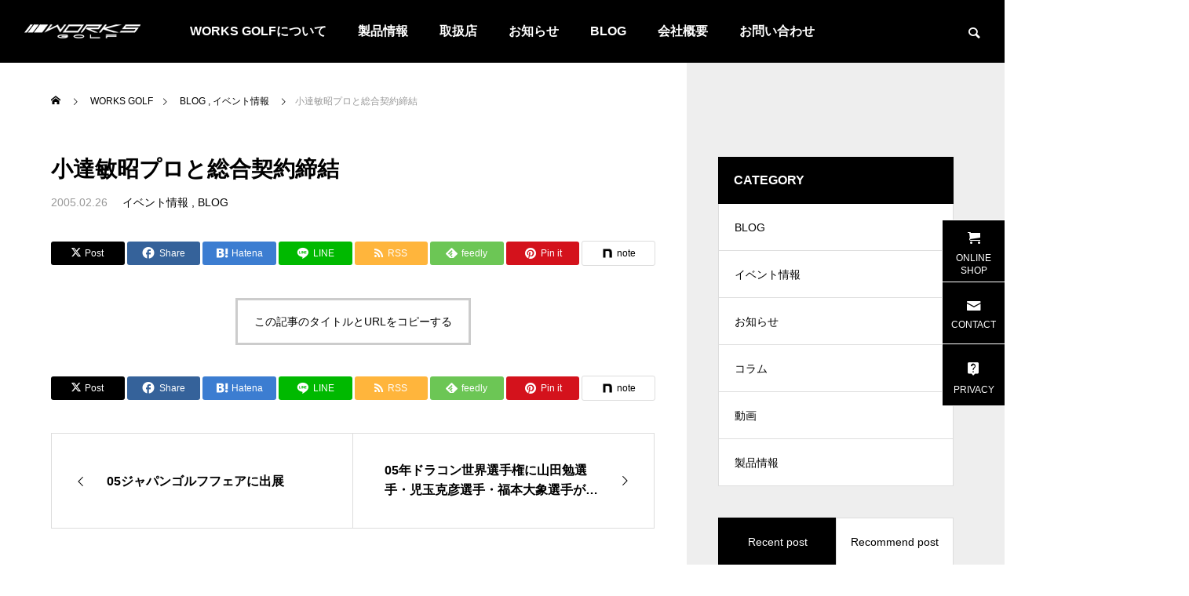

--- FILE ---
content_type: text/html; charset=UTF-8
request_url: https://worksgolf.jp/050226-2/
body_size: 19148
content:
<!DOCTYPE html>
<html class="pc" lang="ja">
<head>
<meta charset="UTF-8">
<!--[if IE]><meta http-equiv="X-UA-Compatible" content="IE=edge"><![endif]-->
<meta name="viewport" content="width=device-width">
<title>小達敏昭プロと総合契約締結 | WORKS GOLF</title>
<meta name="description" content="">
<link rel="pingback" href="https://worksgolf.jp/xmlrpc.php">
<meta name='robots' content='max-image-preview:large' />
<link rel="alternate" type="application/rss+xml" title="WORKS GOLF &raquo; フィード" href="https://worksgolf.jp/feed/" />
<link rel="alternate" type="application/rss+xml" title="WORKS GOLF &raquo; コメントフィード" href="https://worksgolf.jp/comments/feed/" />
<link rel="alternate" type="application/rss+xml" title="WORKS GOLF &raquo; 小達敏昭プロと総合契約締結 のコメントのフィード" href="https://worksgolf.jp/050226-2/feed/" />
<link rel="alternate" title="oEmbed (JSON)" type="application/json+oembed" href="https://worksgolf.jp/wp-json/oembed/1.0/embed?url=https%3A%2F%2Fworksgolf.jp%2F050226-2%2F" />
<link rel="alternate" title="oEmbed (XML)" type="text/xml+oembed" href="https://worksgolf.jp/wp-json/oembed/1.0/embed?url=https%3A%2F%2Fworksgolf.jp%2F050226-2%2F&#038;format=xml" />
		<!-- This site uses the Google Analytics by MonsterInsights plugin v9.11.1 - Using Analytics tracking - https://www.monsterinsights.com/ -->
							<script src="//www.googletagmanager.com/gtag/js?id=G-L6MZZQS05G"  data-cfasync="false" data-wpfc-render="false" type="text/javascript" async></script>
			<script data-cfasync="false" data-wpfc-render="false" type="text/javascript">
				var mi_version = '9.11.1';
				var mi_track_user = true;
				var mi_no_track_reason = '';
								var MonsterInsightsDefaultLocations = {"page_location":"https:\/\/worksgolf.jp\/050226-2\/"};
								if ( typeof MonsterInsightsPrivacyGuardFilter === 'function' ) {
					var MonsterInsightsLocations = (typeof MonsterInsightsExcludeQuery === 'object') ? MonsterInsightsPrivacyGuardFilter( MonsterInsightsExcludeQuery ) : MonsterInsightsPrivacyGuardFilter( MonsterInsightsDefaultLocations );
				} else {
					var MonsterInsightsLocations = (typeof MonsterInsightsExcludeQuery === 'object') ? MonsterInsightsExcludeQuery : MonsterInsightsDefaultLocations;
				}

								var disableStrs = [
										'ga-disable-G-L6MZZQS05G',
									];

				/* Function to detect opted out users */
				function __gtagTrackerIsOptedOut() {
					for (var index = 0; index < disableStrs.length; index++) {
						if (document.cookie.indexOf(disableStrs[index] + '=true') > -1) {
							return true;
						}
					}

					return false;
				}

				/* Disable tracking if the opt-out cookie exists. */
				if (__gtagTrackerIsOptedOut()) {
					for (var index = 0; index < disableStrs.length; index++) {
						window[disableStrs[index]] = true;
					}
				}

				/* Opt-out function */
				function __gtagTrackerOptout() {
					for (var index = 0; index < disableStrs.length; index++) {
						document.cookie = disableStrs[index] + '=true; expires=Thu, 31 Dec 2099 23:59:59 UTC; path=/';
						window[disableStrs[index]] = true;
					}
				}

				if ('undefined' === typeof gaOptout) {
					function gaOptout() {
						__gtagTrackerOptout();
					}
				}
								window.dataLayer = window.dataLayer || [];

				window.MonsterInsightsDualTracker = {
					helpers: {},
					trackers: {},
				};
				if (mi_track_user) {
					function __gtagDataLayer() {
						dataLayer.push(arguments);
					}

					function __gtagTracker(type, name, parameters) {
						if (!parameters) {
							parameters = {};
						}

						if (parameters.send_to) {
							__gtagDataLayer.apply(null, arguments);
							return;
						}

						if (type === 'event') {
														parameters.send_to = monsterinsights_frontend.v4_id;
							var hookName = name;
							if (typeof parameters['event_category'] !== 'undefined') {
								hookName = parameters['event_category'] + ':' + name;
							}

							if (typeof MonsterInsightsDualTracker.trackers[hookName] !== 'undefined') {
								MonsterInsightsDualTracker.trackers[hookName](parameters);
							} else {
								__gtagDataLayer('event', name, parameters);
							}
							
						} else {
							__gtagDataLayer.apply(null, arguments);
						}
					}

					__gtagTracker('js', new Date());
					__gtagTracker('set', {
						'developer_id.dZGIzZG': true,
											});
					if ( MonsterInsightsLocations.page_location ) {
						__gtagTracker('set', MonsterInsightsLocations);
					}
										__gtagTracker('config', 'G-L6MZZQS05G', {"forceSSL":"true","link_attribution":"true"} );
										window.gtag = __gtagTracker;										(function () {
						/* https://developers.google.com/analytics/devguides/collection/analyticsjs/ */
						/* ga and __gaTracker compatibility shim. */
						var noopfn = function () {
							return null;
						};
						var newtracker = function () {
							return new Tracker();
						};
						var Tracker = function () {
							return null;
						};
						var p = Tracker.prototype;
						p.get = noopfn;
						p.set = noopfn;
						p.send = function () {
							var args = Array.prototype.slice.call(arguments);
							args.unshift('send');
							__gaTracker.apply(null, args);
						};
						var __gaTracker = function () {
							var len = arguments.length;
							if (len === 0) {
								return;
							}
							var f = arguments[len - 1];
							if (typeof f !== 'object' || f === null || typeof f.hitCallback !== 'function') {
								if ('send' === arguments[0]) {
									var hitConverted, hitObject = false, action;
									if ('event' === arguments[1]) {
										if ('undefined' !== typeof arguments[3]) {
											hitObject = {
												'eventAction': arguments[3],
												'eventCategory': arguments[2],
												'eventLabel': arguments[4],
												'value': arguments[5] ? arguments[5] : 1,
											}
										}
									}
									if ('pageview' === arguments[1]) {
										if ('undefined' !== typeof arguments[2]) {
											hitObject = {
												'eventAction': 'page_view',
												'page_path': arguments[2],
											}
										}
									}
									if (typeof arguments[2] === 'object') {
										hitObject = arguments[2];
									}
									if (typeof arguments[5] === 'object') {
										Object.assign(hitObject, arguments[5]);
									}
									if ('undefined' !== typeof arguments[1].hitType) {
										hitObject = arguments[1];
										if ('pageview' === hitObject.hitType) {
											hitObject.eventAction = 'page_view';
										}
									}
									if (hitObject) {
										action = 'timing' === arguments[1].hitType ? 'timing_complete' : hitObject.eventAction;
										hitConverted = mapArgs(hitObject);
										__gtagTracker('event', action, hitConverted);
									}
								}
								return;
							}

							function mapArgs(args) {
								var arg, hit = {};
								var gaMap = {
									'eventCategory': 'event_category',
									'eventAction': 'event_action',
									'eventLabel': 'event_label',
									'eventValue': 'event_value',
									'nonInteraction': 'non_interaction',
									'timingCategory': 'event_category',
									'timingVar': 'name',
									'timingValue': 'value',
									'timingLabel': 'event_label',
									'page': 'page_path',
									'location': 'page_location',
									'title': 'page_title',
									'referrer' : 'page_referrer',
								};
								for (arg in args) {
																		if (!(!args.hasOwnProperty(arg) || !gaMap.hasOwnProperty(arg))) {
										hit[gaMap[arg]] = args[arg];
									} else {
										hit[arg] = args[arg];
									}
								}
								return hit;
							}

							try {
								f.hitCallback();
							} catch (ex) {
							}
						};
						__gaTracker.create = newtracker;
						__gaTracker.getByName = newtracker;
						__gaTracker.getAll = function () {
							return [];
						};
						__gaTracker.remove = noopfn;
						__gaTracker.loaded = true;
						window['__gaTracker'] = __gaTracker;
					})();
									} else {
										console.log("");
					(function () {
						function __gtagTracker() {
							return null;
						}

						window['__gtagTracker'] = __gtagTracker;
						window['gtag'] = __gtagTracker;
					})();
									}
			</script>
							<!-- / Google Analytics by MonsterInsights -->
		<link rel="preconnect" href="https://fonts.googleapis.com">
<link rel="preconnect" href="https://fonts.gstatic.com" crossorigin>
<link href="https://fonts.googleapis.com/css2?family=Noto+Sans+JP:wght@400;600" rel="stylesheet">
<style id='wp-img-auto-sizes-contain-inline-css' type='text/css'>
img:is([sizes=auto i],[sizes^="auto," i]){contain-intrinsic-size:3000px 1500px}
/*# sourceURL=wp-img-auto-sizes-contain-inline-css */
</style>
<link rel='stylesheet' id='style-css' href='https://worksgolf.jp/wp-content/themes/falcon_tcd089/style.css?ver=2.12.3' type='text/css' media='all' />
<style id='wp-block-library-inline-css' type='text/css'>
:root{--wp-block-synced-color:#7a00df;--wp-block-synced-color--rgb:122,0,223;--wp-bound-block-color:var(--wp-block-synced-color);--wp-editor-canvas-background:#ddd;--wp-admin-theme-color:#007cba;--wp-admin-theme-color--rgb:0,124,186;--wp-admin-theme-color-darker-10:#006ba1;--wp-admin-theme-color-darker-10--rgb:0,107,160.5;--wp-admin-theme-color-darker-20:#005a87;--wp-admin-theme-color-darker-20--rgb:0,90,135;--wp-admin-border-width-focus:2px}@media (min-resolution:192dpi){:root{--wp-admin-border-width-focus:1.5px}}.wp-element-button{cursor:pointer}:root .has-very-light-gray-background-color{background-color:#eee}:root .has-very-dark-gray-background-color{background-color:#313131}:root .has-very-light-gray-color{color:#eee}:root .has-very-dark-gray-color{color:#313131}:root .has-vivid-green-cyan-to-vivid-cyan-blue-gradient-background{background:linear-gradient(135deg,#00d084,#0693e3)}:root .has-purple-crush-gradient-background{background:linear-gradient(135deg,#34e2e4,#4721fb 50%,#ab1dfe)}:root .has-hazy-dawn-gradient-background{background:linear-gradient(135deg,#faaca8,#dad0ec)}:root .has-subdued-olive-gradient-background{background:linear-gradient(135deg,#fafae1,#67a671)}:root .has-atomic-cream-gradient-background{background:linear-gradient(135deg,#fdd79a,#004a59)}:root .has-nightshade-gradient-background{background:linear-gradient(135deg,#330968,#31cdcf)}:root .has-midnight-gradient-background{background:linear-gradient(135deg,#020381,#2874fc)}:root{--wp--preset--font-size--normal:16px;--wp--preset--font-size--huge:42px}.has-regular-font-size{font-size:1em}.has-larger-font-size{font-size:2.625em}.has-normal-font-size{font-size:var(--wp--preset--font-size--normal)}.has-huge-font-size{font-size:var(--wp--preset--font-size--huge)}.has-text-align-center{text-align:center}.has-text-align-left{text-align:left}.has-text-align-right{text-align:right}.has-fit-text{white-space:nowrap!important}#end-resizable-editor-section{display:none}.aligncenter{clear:both}.items-justified-left{justify-content:flex-start}.items-justified-center{justify-content:center}.items-justified-right{justify-content:flex-end}.items-justified-space-between{justify-content:space-between}.screen-reader-text{border:0;clip-path:inset(50%);height:1px;margin:-1px;overflow:hidden;padding:0;position:absolute;width:1px;word-wrap:normal!important}.screen-reader-text:focus{background-color:#ddd;clip-path:none;color:#444;display:block;font-size:1em;height:auto;left:5px;line-height:normal;padding:15px 23px 14px;text-decoration:none;top:5px;width:auto;z-index:100000}html :where(.has-border-color){border-style:solid}html :where([style*=border-top-color]){border-top-style:solid}html :where([style*=border-right-color]){border-right-style:solid}html :where([style*=border-bottom-color]){border-bottom-style:solid}html :where([style*=border-left-color]){border-left-style:solid}html :where([style*=border-width]){border-style:solid}html :where([style*=border-top-width]){border-top-style:solid}html :where([style*=border-right-width]){border-right-style:solid}html :where([style*=border-bottom-width]){border-bottom-style:solid}html :where([style*=border-left-width]){border-left-style:solid}html :where(img[class*=wp-image-]){height:auto;max-width:100%}:where(figure){margin:0 0 1em}html :where(.is-position-sticky){--wp-admin--admin-bar--position-offset:var(--wp-admin--admin-bar--height,0px)}@media screen and (max-width:600px){html :where(.is-position-sticky){--wp-admin--admin-bar--position-offset:0px}}

/*# sourceURL=wp-block-library-inline-css */
</style><style id='global-styles-inline-css' type='text/css'>
:root{--wp--preset--aspect-ratio--square: 1;--wp--preset--aspect-ratio--4-3: 4/3;--wp--preset--aspect-ratio--3-4: 3/4;--wp--preset--aspect-ratio--3-2: 3/2;--wp--preset--aspect-ratio--2-3: 2/3;--wp--preset--aspect-ratio--16-9: 16/9;--wp--preset--aspect-ratio--9-16: 9/16;--wp--preset--color--black: #000000;--wp--preset--color--cyan-bluish-gray: #abb8c3;--wp--preset--color--white: #ffffff;--wp--preset--color--pale-pink: #f78da7;--wp--preset--color--vivid-red: #cf2e2e;--wp--preset--color--luminous-vivid-orange: #ff6900;--wp--preset--color--luminous-vivid-amber: #fcb900;--wp--preset--color--light-green-cyan: #7bdcb5;--wp--preset--color--vivid-green-cyan: #00d084;--wp--preset--color--pale-cyan-blue: #8ed1fc;--wp--preset--color--vivid-cyan-blue: #0693e3;--wp--preset--color--vivid-purple: #9b51e0;--wp--preset--gradient--vivid-cyan-blue-to-vivid-purple: linear-gradient(135deg,rgb(6,147,227) 0%,rgb(155,81,224) 100%);--wp--preset--gradient--light-green-cyan-to-vivid-green-cyan: linear-gradient(135deg,rgb(122,220,180) 0%,rgb(0,208,130) 100%);--wp--preset--gradient--luminous-vivid-amber-to-luminous-vivid-orange: linear-gradient(135deg,rgb(252,185,0) 0%,rgb(255,105,0) 100%);--wp--preset--gradient--luminous-vivid-orange-to-vivid-red: linear-gradient(135deg,rgb(255,105,0) 0%,rgb(207,46,46) 100%);--wp--preset--gradient--very-light-gray-to-cyan-bluish-gray: linear-gradient(135deg,rgb(238,238,238) 0%,rgb(169,184,195) 100%);--wp--preset--gradient--cool-to-warm-spectrum: linear-gradient(135deg,rgb(74,234,220) 0%,rgb(151,120,209) 20%,rgb(207,42,186) 40%,rgb(238,44,130) 60%,rgb(251,105,98) 80%,rgb(254,248,76) 100%);--wp--preset--gradient--blush-light-purple: linear-gradient(135deg,rgb(255,206,236) 0%,rgb(152,150,240) 100%);--wp--preset--gradient--blush-bordeaux: linear-gradient(135deg,rgb(254,205,165) 0%,rgb(254,45,45) 50%,rgb(107,0,62) 100%);--wp--preset--gradient--luminous-dusk: linear-gradient(135deg,rgb(255,203,112) 0%,rgb(199,81,192) 50%,rgb(65,88,208) 100%);--wp--preset--gradient--pale-ocean: linear-gradient(135deg,rgb(255,245,203) 0%,rgb(182,227,212) 50%,rgb(51,167,181) 100%);--wp--preset--gradient--electric-grass: linear-gradient(135deg,rgb(202,248,128) 0%,rgb(113,206,126) 100%);--wp--preset--gradient--midnight: linear-gradient(135deg,rgb(2,3,129) 0%,rgb(40,116,252) 100%);--wp--preset--font-size--small: 13px;--wp--preset--font-size--medium: 20px;--wp--preset--font-size--large: 36px;--wp--preset--font-size--x-large: 42px;--wp--preset--spacing--20: 0.44rem;--wp--preset--spacing--30: 0.67rem;--wp--preset--spacing--40: 1rem;--wp--preset--spacing--50: 1.5rem;--wp--preset--spacing--60: 2.25rem;--wp--preset--spacing--70: 3.38rem;--wp--preset--spacing--80: 5.06rem;--wp--preset--shadow--natural: 6px 6px 9px rgba(0, 0, 0, 0.2);--wp--preset--shadow--deep: 12px 12px 50px rgba(0, 0, 0, 0.4);--wp--preset--shadow--sharp: 6px 6px 0px rgba(0, 0, 0, 0.2);--wp--preset--shadow--outlined: 6px 6px 0px -3px rgb(255, 255, 255), 6px 6px rgb(0, 0, 0);--wp--preset--shadow--crisp: 6px 6px 0px rgb(0, 0, 0);}:where(.is-layout-flex){gap: 0.5em;}:where(.is-layout-grid){gap: 0.5em;}body .is-layout-flex{display: flex;}.is-layout-flex{flex-wrap: wrap;align-items: center;}.is-layout-flex > :is(*, div){margin: 0;}body .is-layout-grid{display: grid;}.is-layout-grid > :is(*, div){margin: 0;}:where(.wp-block-columns.is-layout-flex){gap: 2em;}:where(.wp-block-columns.is-layout-grid){gap: 2em;}:where(.wp-block-post-template.is-layout-flex){gap: 1.25em;}:where(.wp-block-post-template.is-layout-grid){gap: 1.25em;}.has-black-color{color: var(--wp--preset--color--black) !important;}.has-cyan-bluish-gray-color{color: var(--wp--preset--color--cyan-bluish-gray) !important;}.has-white-color{color: var(--wp--preset--color--white) !important;}.has-pale-pink-color{color: var(--wp--preset--color--pale-pink) !important;}.has-vivid-red-color{color: var(--wp--preset--color--vivid-red) !important;}.has-luminous-vivid-orange-color{color: var(--wp--preset--color--luminous-vivid-orange) !important;}.has-luminous-vivid-amber-color{color: var(--wp--preset--color--luminous-vivid-amber) !important;}.has-light-green-cyan-color{color: var(--wp--preset--color--light-green-cyan) !important;}.has-vivid-green-cyan-color{color: var(--wp--preset--color--vivid-green-cyan) !important;}.has-pale-cyan-blue-color{color: var(--wp--preset--color--pale-cyan-blue) !important;}.has-vivid-cyan-blue-color{color: var(--wp--preset--color--vivid-cyan-blue) !important;}.has-vivid-purple-color{color: var(--wp--preset--color--vivid-purple) !important;}.has-black-background-color{background-color: var(--wp--preset--color--black) !important;}.has-cyan-bluish-gray-background-color{background-color: var(--wp--preset--color--cyan-bluish-gray) !important;}.has-white-background-color{background-color: var(--wp--preset--color--white) !important;}.has-pale-pink-background-color{background-color: var(--wp--preset--color--pale-pink) !important;}.has-vivid-red-background-color{background-color: var(--wp--preset--color--vivid-red) !important;}.has-luminous-vivid-orange-background-color{background-color: var(--wp--preset--color--luminous-vivid-orange) !important;}.has-luminous-vivid-amber-background-color{background-color: var(--wp--preset--color--luminous-vivid-amber) !important;}.has-light-green-cyan-background-color{background-color: var(--wp--preset--color--light-green-cyan) !important;}.has-vivid-green-cyan-background-color{background-color: var(--wp--preset--color--vivid-green-cyan) !important;}.has-pale-cyan-blue-background-color{background-color: var(--wp--preset--color--pale-cyan-blue) !important;}.has-vivid-cyan-blue-background-color{background-color: var(--wp--preset--color--vivid-cyan-blue) !important;}.has-vivid-purple-background-color{background-color: var(--wp--preset--color--vivid-purple) !important;}.has-black-border-color{border-color: var(--wp--preset--color--black) !important;}.has-cyan-bluish-gray-border-color{border-color: var(--wp--preset--color--cyan-bluish-gray) !important;}.has-white-border-color{border-color: var(--wp--preset--color--white) !important;}.has-pale-pink-border-color{border-color: var(--wp--preset--color--pale-pink) !important;}.has-vivid-red-border-color{border-color: var(--wp--preset--color--vivid-red) !important;}.has-luminous-vivid-orange-border-color{border-color: var(--wp--preset--color--luminous-vivid-orange) !important;}.has-luminous-vivid-amber-border-color{border-color: var(--wp--preset--color--luminous-vivid-amber) !important;}.has-light-green-cyan-border-color{border-color: var(--wp--preset--color--light-green-cyan) !important;}.has-vivid-green-cyan-border-color{border-color: var(--wp--preset--color--vivid-green-cyan) !important;}.has-pale-cyan-blue-border-color{border-color: var(--wp--preset--color--pale-cyan-blue) !important;}.has-vivid-cyan-blue-border-color{border-color: var(--wp--preset--color--vivid-cyan-blue) !important;}.has-vivid-purple-border-color{border-color: var(--wp--preset--color--vivid-purple) !important;}.has-vivid-cyan-blue-to-vivid-purple-gradient-background{background: var(--wp--preset--gradient--vivid-cyan-blue-to-vivid-purple) !important;}.has-light-green-cyan-to-vivid-green-cyan-gradient-background{background: var(--wp--preset--gradient--light-green-cyan-to-vivid-green-cyan) !important;}.has-luminous-vivid-amber-to-luminous-vivid-orange-gradient-background{background: var(--wp--preset--gradient--luminous-vivid-amber-to-luminous-vivid-orange) !important;}.has-luminous-vivid-orange-to-vivid-red-gradient-background{background: var(--wp--preset--gradient--luminous-vivid-orange-to-vivid-red) !important;}.has-very-light-gray-to-cyan-bluish-gray-gradient-background{background: var(--wp--preset--gradient--very-light-gray-to-cyan-bluish-gray) !important;}.has-cool-to-warm-spectrum-gradient-background{background: var(--wp--preset--gradient--cool-to-warm-spectrum) !important;}.has-blush-light-purple-gradient-background{background: var(--wp--preset--gradient--blush-light-purple) !important;}.has-blush-bordeaux-gradient-background{background: var(--wp--preset--gradient--blush-bordeaux) !important;}.has-luminous-dusk-gradient-background{background: var(--wp--preset--gradient--luminous-dusk) !important;}.has-pale-ocean-gradient-background{background: var(--wp--preset--gradient--pale-ocean) !important;}.has-electric-grass-gradient-background{background: var(--wp--preset--gradient--electric-grass) !important;}.has-midnight-gradient-background{background: var(--wp--preset--gradient--midnight) !important;}.has-small-font-size{font-size: var(--wp--preset--font-size--small) !important;}.has-medium-font-size{font-size: var(--wp--preset--font-size--medium) !important;}.has-large-font-size{font-size: var(--wp--preset--font-size--large) !important;}.has-x-large-font-size{font-size: var(--wp--preset--font-size--x-large) !important;}
/*# sourceURL=global-styles-inline-css */
</style>

<style id='classic-theme-styles-inline-css' type='text/css'>
/*! This file is auto-generated */
.wp-block-button__link{color:#fff;background-color:#32373c;border-radius:9999px;box-shadow:none;text-decoration:none;padding:calc(.667em + 2px) calc(1.333em + 2px);font-size:1.125em}.wp-block-file__button{background:#32373c;color:#fff;text-decoration:none}
/*# sourceURL=/wp-includes/css/classic-themes.min.css */
</style>
<link rel='stylesheet' id='contact-form-7-css' href='https://worksgolf.jp/wp-content/plugins/contact-form-7/includes/css/styles.css?ver=6.1.4' type='text/css' media='all' />
<link rel='stylesheet' id='tablepress-default-css' href='https://worksgolf.jp/wp-content/plugins/tablepress/css/build/default.css?ver=3.2.6' type='text/css' media='all' />
<style>:root {
  --tcd-font-type1: Arial,"Hiragino Sans","Yu Gothic Medium","Meiryo",sans-serif;
  --tcd-font-type2: "Times New Roman",Times,"Yu Mincho","游明朝","游明朝体","Hiragino Mincho Pro",serif;
  --tcd-font-type3: Palatino,"Yu Kyokasho","游教科書体","UD デジタル 教科書体 N","游明朝","游明朝体","Hiragino Mincho Pro","Meiryo",serif;
  --tcd-font-type-logo: "Noto Sans JP",sans-serif;
}</style>
<script type="text/javascript" src="https://worksgolf.jp/wp-includes/js/jquery/jquery.min.js?ver=3.7.1" id="jquery-core-js"></script>
<script type="text/javascript" src="https://worksgolf.jp/wp-includes/js/jquery/jquery-migrate.min.js?ver=3.4.1" id="jquery-migrate-js"></script>
<script type="text/javascript" src="https://worksgolf.jp/wp-content/plugins/google-analytics-for-wordpress/assets/js/frontend-gtag.min.js?ver=9.11.1" id="monsterinsights-frontend-script-js" async="async" data-wp-strategy="async"></script>
<script data-cfasync="false" data-wpfc-render="false" type="text/javascript" id='monsterinsights-frontend-script-js-extra'>/* <![CDATA[ */
var monsterinsights_frontend = {"js_events_tracking":"true","download_extensions":"doc,pdf,ppt,zip,xls,docx,pptx,xlsx","inbound_paths":"[{\"path\":\"\\\/go\\\/\",\"label\":\"affiliate\"},{\"path\":\"\\\/recommend\\\/\",\"label\":\"affiliate\"}]","home_url":"https:\/\/worksgolf.jp","hash_tracking":"false","v4_id":"G-L6MZZQS05G"};/* ]]> */
</script>
<link rel="https://api.w.org/" href="https://worksgolf.jp/wp-json/" /><link rel="alternate" title="JSON" type="application/json" href="https://worksgolf.jp/wp-json/wp/v2/posts/575" /><link rel="canonical" href="https://worksgolf.jp/050226-2/" />
<link rel='shortlink' href='https://worksgolf.jp/?p=575' />
<link rel="stylesheet" href="https://worksgolf.jp/wp-content/themes/falcon_tcd089/css/design-plus.css?ver=2.12.3">
<link rel="stylesheet" href="https://worksgolf.jp/wp-content/themes/falcon_tcd089/css/sns-botton.css?ver=2.12.3">
<link rel="stylesheet" media="screen and (max-width:1201px)" href="https://worksgolf.jp/wp-content/themes/falcon_tcd089/css/responsive.css?ver=2.12.3">
<link rel="stylesheet" media="screen and (max-width:1201px)" href="https://worksgolf.jp/wp-content/themes/falcon_tcd089/css/footer-bar.css?ver=2.12.3">

<script src="https://worksgolf.jp/wp-content/themes/falcon_tcd089/js/jquery.easing.1.4.js?ver=2.12.3"></script>
<script src="https://worksgolf.jp/wp-content/themes/falcon_tcd089/js/jscript.js?ver=2.12.3"></script>
<script src="https://worksgolf.jp/wp-content/themes/falcon_tcd089/js/tcd_cookie.js?ver=2.12.3"></script>
<script src="https://worksgolf.jp/wp-content/themes/falcon_tcd089/js/comment.js?ver=2.12.3"></script>
<script src="https://worksgolf.jp/wp-content/themes/falcon_tcd089/js/parallax.js?ver=2.12.3"></script>

<link rel="stylesheet" href="https://worksgolf.jp/wp-content/themes/falcon_tcd089/js/simplebar.css?ver=2.12.3">
<script src="https://worksgolf.jp/wp-content/themes/falcon_tcd089/js/simplebar.min.js?ver=2.12.3"></script>


<script src="https://worksgolf.jp/wp-content/themes/falcon_tcd089/js/header_fix.js?ver=2.12.3"></script>

<script type="text/javascript">
jQuery(document).ready(function($){
  if ($.cookie('close_header_message') == 'on') {
    $('#header_message').hide();
  }
  $('#close_header_message').click(function() {
    $('#header_message').hide();
    $.cookie('close_header_message', 'on', {
      path:'/'
    });
  });
});
</script>

<style type="text/css">
body { font-size:16px; }
.common_headline { font-size:44px !important; font-weight:500 !important; }
@media screen and (max-width:950px) {
  .common_headline { font-size:33px !important; }
}
@media screen and (max-width:750px) {
  body { font-size:14px; }
  .common_headline { font-size:22px !important; font-weight:600 !important; }
}
body, input, textarea { font-family: var(--tcd-font-type1); }

.single_title_font_type { font-family: var(--tcd-font-type1) !important; }

.rich_font, .p-vertical { font-family: var(--tcd-font-type1); font-weight:600; }

.rich_font_1 { font-family: var(--tcd-font-type1);font-weight:600; }
.rich_font_2 { font-family: var(--tcd-font-type2); font-weight:600; }
.rich_font_3 { font-family:var(--tcd-font-type3); font-weight:600; }
.rich_font_logo { font-family:var(--tcd-font-type-logo); font-weight: bold !important; }

#header { background:rgba(0,0,0,1); }
body.single #header, body.no_index_header_content #header, body.header_fix #header { background:rgba(0,0,0,1); }
#header:hover { background:rgba(0,0,0,1) !important; }
#header a, #header_search_button:before { color:#ffffff; }
#header a:hover, #header_search_button:hover:before { color:rgba(255,255,255,0.5); }
#header_logo .logo_text { font-size:32px; }
#footer_logo .logo_text { font-size:32px; }
@media screen and (max-width:1201px) {
  #header_logo .logo_text { font-size:24px; }
  #footer_logo .logo_text { font-size:24px; }
}
#global_menu > ul > li > a { color:#ffffff; }
#global_menu > ul > li > a:hover, #global_menu > ul > li.current-menu-item > a, #header.active #global_menu > ul > li.active > a, #header.active #global_menu > ul > li.active_megamenu_button > a { color:rgba(255,255,255,0.5); }
#global_menu ul ul a { background:#000000; }
#global_menu ul ul a:hover { color:#ffffff; background:#003344; }
#global_menu ul ul li.menu-item-has-children > a:before { color:#ffffff; }
.mobile #header, .mobile body.single.header_fix #header  { background:rgba(0,0,0,1); }
.mobile body.single #header:hover { background:rgba(0,0,0,1); }
.mobile #header:hover { background:rgba(0,0,0,1) !important; }
#drawer_menu { color:#ffffff; background:#000000; }
#drawer_menu a { color:#ffffff; }
#drawer_menu a:hover { color:#003344; }
#mobile_menu a { color:#ffffff; border-color:#444444; }
#mobile_menu li li a { background:#333333; }
#mobile_menu a:hover, #drawer_menu .close_button:hover, #mobile_menu .child_menu_button:hover { color:#ffffff; background:#444444; }
#mobile_menu .child_menu_button .icon:before, #mobile_menu .child_menu_button:hover .icon:before { color:#ffffff; }
#footer_search .button label:before { color:#ffffff; }
#footer_search .button label:hover:before { color:rgba(255,255,255,0.5); }
#footer_banner a { color:#ffffff !important; }
#footer_banner .title { font-size:22px; }
#footer_banner .sub_title { font-size:14px; }
@media screen and (max-width:1050px) {
  #footer_banner .title { font-size:18px; }
  #footer_banner .sub_title { font-size:12px; }
}
.author_profile .avatar_area img, .animate_image img, .animate_background .image {
  width:100%; height:auto;
  -webkit-transition: transform  0.5s ease;
  transition: transform  0.5s ease;
}
.author_profile a.avatar:hover img, .animate_image:hover img, .animate_background:hover .image {
  -webkit-transform: scale(1.1);
  transform: scale(1.1);
}


a { color:#000; }

.sns_button_list.color_type2 li.contact a:before, .author_profile .author_link li.contact a:before, .author_profile .author_link li.user_url a:before
  { color:#000000; }

.widget_headline, .page_navi span.current, #post_pagination p, #comment_tab li.active a, #index_news_ticker .category, #side_menu a, #copyright, .news_list .item, .blog_list .item,
  #return_top a, #footer_banner .title_area, .widget_tab_post_list_button div.active, .widget_tab_post_list, #showroom_list .title, .megamenu_a .category, .megamenu_b .title, #showroom_sort_button a.active,
    #related_post .category, #showroom_title_area_bottom:before
      { background:#000000; }

.page_navi span.current, #post_pagination p, .widget_tab_post_list_button div.active, #showroom_sort_button a.active
  { border-color:#000000; }

#footer_menu ul li a:hover { color:rgba(0,0,0,0.5); }

.megamenu, #showroom_gallery p, #showroom_list .category, .index_showroom_list .category
  { background-color:#003344; }

#showroom_gallery_nav .owl-item.current .item:before, #showroom_gallery_nav .item:hover:before
  { box-shadow:inset 0 0 0 4px #003344; }
a:hover, #footer_top a:hover, #footer_social_link li a:hover:before, #next_prev_post a:hover, .single_copy_title_url_btn:hover,
  .tcdw_search_box_widget .search_area .search_button:hover:before, #single_author_title_area .author_link li a:hover:before, .author_profile a:hover, #post_meta_bottom a:hover, .cardlink_title a:hover,
    .comment a:hover, .comment_form_wrapper a:hover
      { color:#003344; }

.page_navi a:hover, #post_pagination a:hover, #p_readmore .button:hover, .c-pw__btn:hover, #comment_tab li a:hover, #submit_comment:hover, #cancel_comment_reply a:hover,
  #wp-calendar #prev a:hover, #wp-calendar #next a:hover, #wp-calendar td a:hover, #comment_tab li a:hover, #return_top a:hover, #side_menu a:hover, #related_post .category:hover
      { background-color:#003344; }

.page_navi a:hover, #post_pagination a:hover, #comment_textarea textarea:focus, .c-pw__box-input:focus
  { border-color:#003344; }

.post_content a, .custom-html-widget a { color:#000000; }
.post_content a:hover, .custom-html-widget a:hover { color:#003344; }

.design_button.type1 a { color:#ffffff !important; background:#000000; }
.design_button.type1 a:hover { color:#ffffff !important; background:#003344; }
.styled_h2 {
  font-size:26px !important; text-align:left; color:#ffffff; background:#000000;  border-top:0px solid #dddddd;
  border-bottom:0px solid #dddddd;
  border-left:0px solid #dddddd;
  border-right:0px solid #dddddd;
  padding:15px 15px 15px 15px !important;
  margin:0px 0px 30px !important;
}
.styled_h3 {
  font-size:22px !important; text-align:left; color:#000000;   border-top:0px solid #dddddd;
  border-bottom:0px solid #dddddd;
  border-left:2px solid #000000;
  border-right:0px solid #dddddd;
  padding:6px 0px 6px 16px !important;
  margin:0px 0px 30px !important;
}
.styled_h4 {
  font-size:18px !important; text-align:left; color:#000000;   border-top:0px solid #dddddd;
  border-bottom:1px solid #dddddd;
  border-left:0px solid #dddddd;
  border-right:0px solid #dddddd;
  padding:3px 0px 3px 20px !important;
  margin:0px 0px 30px !important;
}
.styled_h5 {
  font-size:14px !important; text-align:left; color:#000000;   border-top:0px solid #dddddd;
  border-bottom:1px solid #dddddd;
  border-left:0px solid #dddddd;
  border-right:0px solid #dddddd;
  padding:3px 0px 3px 24px !important;
  margin:0px 0px 30px !important;
}
@media screen and (max-width:750px) {
  .styled_h2 { font-size:16px !important; margin:0px 0px 20px !important; }
  .styled_h3 { font-size:16px !important; margin:0px 0px 20px !important; }
  .styled_h4 { font-size:15px !important; margin:0px 0px 20px !important; }
  .styled_h5 { font-size:14px !important; margin:0px 0px 20px !important; }
}
.q_custom_button1 {
  color:#ffffff !important;
  border-color:rgba(83,83,83,1);
}
.q_custom_button1.animation_type1 { background:#535353; }
.q_custom_button1:hover, .q_custom_button1:focus {
  color:#ffffff !important;
  border-color:rgba(125,125,125,1);
}
.q_custom_button1.animation_type1:hover { background:#7d7d7d; }
.q_custom_button1:before { background:#7d7d7d; }
.q_custom_button2 {
  color:#ffffff !important;
  border-color:rgba(83,83,83,1);
}
.q_custom_button2.animation_type1 { background:#535353; }
.q_custom_button2:hover, .q_custom_button2:focus {
  color:#ffffff !important;
  border-color:rgba(125,125,125,1);
}
.q_custom_button2.animation_type1:hover { background:#7d7d7d; }
.q_custom_button2:before { background:#7d7d7d; }
.speech_balloon_left1 .speach_balloon_text { background-color: #ffdfdf; border-color: #ffdfdf; color: #000000 }
.speech_balloon_left1 .speach_balloon_text::before { border-right-color: #ffdfdf }
.speech_balloon_left1 .speach_balloon_text::after { border-right-color: #ffdfdf }
.speech_balloon_left2 .speach_balloon_text { background-color: #ffffff; border-color: #ff5353; color: #000000 }
.speech_balloon_left2 .speach_balloon_text::before { border-right-color: #ff5353 }
.speech_balloon_left2 .speach_balloon_text::after { border-right-color: #ffffff }
.speech_balloon_right1 .speach_balloon_text { background-color: #ccf4ff; border-color: #ccf4ff; color: #000000 }
.speech_balloon_right1 .speach_balloon_text::before { border-left-color: #ccf4ff }
.speech_balloon_right1 .speach_balloon_text::after { border-left-color: #ccf4ff }
.speech_balloon_right2 .speach_balloon_text { background-color: #ffffff; border-color: #0789b5; color: #000000 }
.speech_balloon_right2 .speach_balloon_text::before { border-left-color: #0789b5 }
.speech_balloon_right2 .speach_balloon_text::after { border-left-color: #ffffff }
.qt_google_map .pb_googlemap_custom-overlay-inner { background:#000000; color:#ffffff; }
.qt_google_map .pb_googlemap_custom-overlay-inner::after { border-color:#000000 transparent transparent transparent; }
.design_headline1 { font-size:28px !important; background:#000; color:#fff; height:70px; line-height:70px !important; position:relative; text-align:center; margin:0 0 30px 0 !important; padding:0 !important; }
.design_headline2 { font-size:26px !important; background:#eee; height:70px; line-height:70px !important; position:relative; text-align:center; margin:0 0 50px 0 !important; padding:0 !important; }
.design_headline2 .num { font-size:20px !important; width:50px; height:50px; line-height:50px; font-family:'Arial'; display:block; background:#000; position:absolute; top:10px; left:10px; color:#fff; }
@media screen and (max-width:750px) {
  .design_headline1 { font-size:16px !important; height:50px; line-height:50px !important; margin:0 0 20px 0 !important; }
  .design_headline2 { font-size:16px !important; height:50px; line-height:50px !important; margin:0 0 20px 0 !important; }
  .design_headline2 .num { font-size:14px !important; width:30px; height:30px; line-height:30px; }
}

</style>

<style id="current-page-style" type="text/css">
#post_title .title { font-size:28px; }
#related_post .title { font-size:14px; }
@media screen and (max-width:750px) {
  #post_title .title { font-size:18px; }
  #related_post .title { font-size:13px; }
}
#site_wrap { display:none; }
#site_loader_overlay { background:#0a0a0a; opacity:1; position:fixed; top:0px; left:0px; width:100%; height:100%; width:100%; height:100vh; z-index:99999; }
#site_loader_overlay.slide_up {
  top:-100vh; opacity:0;
  -webkit-transition: transition: top 0.7s cubic-bezier(0.83, 0, 0.17, 1) 0.4s, opacity 0s cubic-bezier(0.83, 0, 0.17, 1) 1.5s;
  transition: top 0.7s cubic-bezier(0.83, 0, 0.17, 1) 0.4s, opacity 0s cubic-bezier(0.83, 0, 0.17, 1) 1.5s;
}
#site_loader_overlay.slide_down {
  top:100vh; opacity:0;
  -webkit-transition: transition: top 0.7s cubic-bezier(0.83, 0, 0.17, 1) 0.4s, opacity 0s cubic-bezier(0.83, 0, 0.17, 1) 1.5s;
  transition: top 0.7s cubic-bezier(0.83, 0, 0.17, 1) 0.4s, opacity 0s cubic-bezier(0.83, 0, 0.17, 1) 1.5s;
}
#site_loader_overlay.slide_left {
  left:-100%; opactiy:0;
  -webkit-transition: transition: left 0.7s cubic-bezier(0.83, 0, 0.17, 1) 0.4s, opacity 0s cubic-bezier(0.83, 0, 0.17, 1) 1.5s;
  transition: left 0.7s cubic-bezier(0.83, 0, 0.17, 1) 0.4s, opacity 0s cubic-bezier(0.83, 0, 0.17, 1) 1.5s;
}
#site_loader_overlay.slide_right {
  left:100%; opactiy:0;
  -webkit-transition: transition: left 0.7s cubic-bezier(0.83, 0, 0.17, 1) 0.4s, opacity 0s cubic-bezier(0.83, 0, 0.17, 1) 1.5s;
  transition: left 0.7s cubic-bezier(0.83, 0, 0.17, 1) 0.4s, opacity 0s cubic-bezier(0.83, 0, 0.17, 1) 1.5s;
}
#site_loader_logo { position:relative; width:100%; height:100%; }
#site_loader_logo_inner {
  position:absolute; text-align:center; width:100%;
  top:50%; -ms-transform: translateY(-50%); -webkit-transform: translateY(-50%); transform: translateY(-50%);
}
#site_loader_overlay.active #site_loader_logo_inner {
  opacity:0;
  -webkit-transition: all 1.0s cubic-bezier(0.22, 1, 0.36, 1) 0s; transition: all 1.0s cubic-bezier(0.22, 1, 0.36, 1) 0s;
}
#site_loader_logo img.mobile { display:none; }
#site_loader_logo .catch { line-height:1.6; padding:0 50px; width:100%; -webkit-box-sizing:border-box; box-sizing:border-box; }
#site_loader_logo_inner .message { text-align:left; margin:30px auto 0; display:table; }
#site_loader_logo.no_logo .message { margin-top:0 !important; }
#site_loader_logo_inner .message.type2 { text-align:center; }
#site_loader_logo_inner .message.type3 { text-align:right; }
#site_loader_logo_inner .message_inner { display:inline; line-height:1.5; margin:0; }
@media screen and (max-width:750px) {
  #site_loader_logo.has_mobile_logo img.pc { display:none; }
  #site_loader_logo.has_mobile_logo img.mobile { display:inline; }
  #site_loader_logo .message { margin:23px auto 0; }
  #site_loader_logo .catch { padding:0 20px; }
}

/* ----- animation ----- */
#site_loader_logo .logo_image { opacity:0; }
#site_loader_logo.use_normal_animation .catch { opacity:0; }
#site_loader_logo.use_text_animation .catch span { opacity:0; position:relative; }
#site_loader_logo .message { opacity:0; }
#site_loader_logo.active .logo_image {
  -webkit-animation: opacityAnimation 1.4s ease forwards 0.5s;
  animation: opacityAnimation 1.4s ease forwards 0.5s;
}
#site_loader_logo img.use_logo_animation {
	position:relative;
  -webkit-animation: slideUpDown 1.5s ease-in-out infinite 0s;
  animation: slideUpDown 1.5s ease-in-out infinite 0s;
}
#site_loader_logo.use_normal_animation.active .catch {
  -webkit-animation: opacityAnimation 1.4s ease forwards 0.5s;
  animation: opacityAnimation 1.4s ease forwards 0.5s;
}
#site_loader_logo.use_text_animation .catch span.animate {
  -webkit-animation: text_animation 0.5s ease forwards 0s;
  animation: text_animation 0.5s ease forwards 0s;
}
#site_loader_logo.use_normal_animation.active .message {
  -webkit-animation: opacityAnimation 1.4s ease forwards 1.5s;
  animation: opacityAnimation 1.4s ease forwards 1.5s;
}
#site_loader_logo.use_text_animation.active .message {
  -webkit-animation: opacityAnimation 1.4s ease forwards 2s;
  animation: opacityAnimation 1.4s ease forwards 2s;
}
#site_loader_logo_inner .text { display:inline; }
#site_loader_logo_inner .dot_animation_wrap { display:inline; margin:0 0 0 4px; position:absolute; }
#site_loader_logo_inner .dot_animation { display:inline; }
#site_loader_logo_inner i {
  width:2px; height:2px; margin:0 4px 0 0; border-radius:100%;
  display:inline-block; background:#000;
  -webkit-animation: loading-dots-middle-dots 0.5s linear infinite; -ms-animation: loading-dots-middle-dots 0.5s linear infinite; animation: loading-dots-middle-dots 0.5s linear infinite;
}
#site_loader_logo_inner i:first-child {
  opacity: 0;
  -webkit-animation: loading-dots-first-dot 0.5s infinite; -ms-animation: loading-dots-first-dot 0.5s linear infinite; animation: loading-dots-first-dot 0.5s linear infinite;
  -webkit-transform: translate(-4px); -ms-transform: translate(-4px); transform: translate(-4px);
}
#site_loader_logo_inner i:last-child {
  -webkit-animation: loading-dots-last-dot 0.5s linear infinite; -ms-animation: loading-dots-last-dot 0.5s linear infinite; animation: loading-dots-last-dot 0.5s linear infinite;
}
@-webkit-keyframes loading-dots-fadein{
  100% { opacity:1; }
}
@keyframes loading-dots-fadein{
  100% { opacity:1; }
}
@-webkit-keyframes loading-dots-first-dot {
  100% { -webkit-transform:translate(6px); -ms-transform:translate(6px); transform:translate(6px); opacity:1; }
}
@keyframes loading-dots-first-dot {
  100% {-webkit-transform:translate(6px);-ms-transform:translate(6px); transform:translate(6px); opacity:1; }
}
@-webkit-keyframes loading-dots-middle-dots { 
  100% { -webkit-transform:translate(6px); -ms-transform:translate(6px); transform:translate(6px) }
}
@keyframes loading-dots-middle-dots {
  100% { -webkit-transform:translate(6px); -ms-transform:translate(6px); transform:translate(6px) }
}
@-webkit-keyframes loading-dots-last-dot {
  100% { -webkit-transform:translate(6px); -ms-transform:translate(6px); transform:translate(6px); opacity:0; }
}
@keyframes loading-dots-last-dot {
  100% { -webkit-transform:translate(6px); -ms-transform:translate(6px); transform:translate(6px); opacity:0; }
}

#site_loader_overlay.active #site_loader_animation {
  opacity:0;
  -webkit-transition: all 1.0s cubic-bezier(0.22, 1, 0.36, 1) 0s; transition: all 1.0s cubic-bezier(0.22, 1, 0.36, 1) 0s;
}

#site_loader_logo_inner .message { font-size:24px; color:#ffffff; }
#site_loader_logo_inner i { background:#ffffff; }
@media screen and (max-width:750px) {
  #site_loader_logo_inner .message { font-size:14px; }
  }
</style>

<script type="text/javascript">
jQuery(function($){
  if ($('.megamenu_a .slider').length){
    $('.megamenu_a .slider').addClass('owl-carousel').owlCarousel({
      autoplay: true,
      autoplayHoverPause: true,
      autoplayTimeout: 5000,
      autoplaySpeed: 700,
      dots: false,
      items: 4,
      loop: true,
      nav: true,
      navText: ['&#xe90f', '&#xe910']
    });
  }
});
</script>
<script type="text/javascript">
window.ontouchstart = function() {};
window.addEventListener('touchstart', function() {}, true);
window.addEventListener('touchstart', function() {}, false);
document.ontouchstart = function() {};
document.addEventListener('touchstart', function() {}, true);
document.addEventListener('touchstart', function() {}, false);
document.body.ontouchstart = function() {};
document.body.addEventListener('touchstart', function() {}, true);
document.body.addEventListener('touchstart', function() {}, false);
</script>

<script>
jQuery(function ($) {
	var $window = $(window);
	var $body = $('body');
  // クイックタグ - underline ------------------------------------------
  if ($('.q_underline').length) {
    var gradient_prefix = null;
    $('.q_underline').each(function(){
      var bbc = $(this).css('borderBottomColor');
      if (jQuery.inArray(bbc, ['transparent', 'rgba(0, 0, 0, 0)']) == -1) {
        if (gradient_prefix === null) {
          gradient_prefix = '';
          var ua = navigator.userAgent.toLowerCase();
          if (/webkit/.test(ua)) {
            gradient_prefix = '-webkit-';
          } else if (/firefox/.test(ua)) {
            gradient_prefix = '-moz-';
          } else {
            gradient_prefix = '';
          }
        }
        $(this).css('borderBottomColor', 'transparent');
        if (gradient_prefix) {
          $(this).css('backgroundImage', gradient_prefix+'linear-gradient(left, transparent 50%, '+bbc+ ' 50%)');
        } else {
          $(this).css('backgroundImage', 'linear-gradient(to right, transparent 50%, '+bbc+ ' 50%)');
        }
      }
    });
    $window.on('scroll.q_underline', function(){
      $('.q_underline:not(.is-active)').each(function(){
        if ($body.hasClass('show-serumtal')) {
          var left = $(this).offset().left;
          if (window.scrollX > left - window.innerHeight) {
            $(this).addClass('is-active');
          }
        } else {
          var top = $(this).offset().top;
          if (window.scrollY > top - window.innerHeight) {
            $(this).addClass('is-active');
          }
        }
      });
      if (!$('.q_underline:not(.is-active)').length) {
        $window.off('scroll.q_underline');
      }
    });
  }
} );
</script>
<link rel="icon" href="https://worksgolf.jp/wp-content/uploads/2023/12/cropped-works_rogo-32x32.jpg" sizes="32x32" />
<link rel="icon" href="https://worksgolf.jp/wp-content/uploads/2023/12/cropped-works_rogo-192x192.jpg" sizes="192x192" />
<link rel="apple-touch-icon" href="https://worksgolf.jp/wp-content/uploads/2023/12/cropped-works_rogo-180x180.jpg" />
<meta name="msapplication-TileImage" content="https://worksgolf.jp/wp-content/uploads/2023/12/cropped-works_rogo-270x270.jpg" />
</head>
<body id="body" class="wp-singular post-template-default single single-post postid-575 single-format-standard wp-embed-responsive wp-theme-falcon_tcd089 use_header_fix use_mobile_header_fix">


 
 
 <header id="header">
    <div id="header_logo">
   <p class="logo">
 <a href="https://worksgolf.jp/" title="WORKS GOLF">
    <img class="logo_image pc" src="https://worksgolf.jp/wp-content/uploads/2023/09/rogo_white.png?1769913288" alt="WORKS GOLF" title="WORKS GOLF" width="150" height="38" />
  <img class="logo_image mobile" src="https://worksgolf.jp/wp-content/uploads/2023/09/rogo_white.png?1769913288" alt="WORKS GOLF" title="WORKS GOLF" width="150" height="38" />   </a>
</p>

  </div>
    <div id="header_search">
   <div id="header_search_button"></div>
   <form role="search" method="get" id="header_searchform" action="https://worksgolf.jp">
    <div class="input_area"><input type="text" value="" id="header_search_input" name="s" autocomplete="off"></div>
    <div class="button"><label for="header_search_button"></label><input type="submit" id="header_search_button" value=""></div>
   </form>
  </div>
      <a id="global_menu_button" href="#"><span></span><span></span><span></span></a>
  <nav id="global_menu">
   <ul id="menu-%e3%83%a1%e3%83%8b%e3%83%a5%e3%83%bc" class="menu"><li id="menu-item-48" class="menu-item menu-item-type-post_type menu-item-object-page menu-item-48 "><a href="https://worksgolf.jp/about/">WORKS GOLFについて</a></li>
<li id="menu-item-31" class="menu-item menu-item-type-custom menu-item-object-custom menu-item-has-children menu-item-31 "><a href="https://worksgolf.jp/product/">製品情報</a>
<ul class="sub-menu">
	<li id="menu-item-147" class="menu-item menu-item-type-post_type_archive menu-item-object-showroom menu-item-has-children menu-item-147 "><a href="https://worksgolf.jp/product/">ゴルフクラブ</a>
	<ul class="sub-menu">
		<li id="menu-item-98" class="menu-item menu-item-type-taxonomy menu-item-object-showroom_category menu-item-98 "><a href="https://worksgolf.jp/product_category/sledriver/">ルール適合ドライバー</a></li>
		<li id="menu-item-100" class="menu-item menu-item-type-taxonomy menu-item-object-showroom_category menu-item-100 "><a href="https://worksgolf.jp/product_category/hrdriver/">高反発・超高反発ドライバー</a></li>
		<li id="menu-item-101" class="menu-item menu-item-type-taxonomy menu-item-object-showroom_category menu-item-101 "><a href="https://worksgolf.jp/product_category/fairway_wood/">フェアウェイウッド</a></li>
		<li id="menu-item-102" class="menu-item menu-item-type-taxonomy menu-item-object-showroom_category menu-item-102 "><a href="https://worksgolf.jp/product_category/utility/">ユーティリティ</a></li>
		<li id="menu-item-103" class="menu-item menu-item-type-taxonomy menu-item-object-showroom_category menu-item-103 "><a href="https://worksgolf.jp/product_category/iron/">アイアン</a></li>
		<li id="menu-item-106" class="menu-item menu-item-type-taxonomy menu-item-object-showroom_category menu-item-106 "><a href="https://worksgolf.jp/product_category/wedgs/">ウェッジ</a></li>
		<li id="menu-item-107" class="menu-item menu-item-type-taxonomy menu-item-object-showroom_category menu-item-107 "><a href="https://worksgolf.jp/product_category/putter/">パター</a></li>
	</ul>
</li>
	<li id="menu-item-99" class="menu-item menu-item-type-taxonomy menu-item-object-showroom_category menu-item-99 "><a href="https://worksgolf.jp/product_category/golfball/">ボール・高反発ボール</a></li>
	<li id="menu-item-105" class="menu-item menu-item-type-taxonomy menu-item-object-showroom_category menu-item-105 "><a href="https://worksgolf.jp/product_category/golfwear/">アパレル・ゴルフウェア</a></li>
	<li id="menu-item-104" class="menu-item menu-item-type-taxonomy menu-item-object-showroom_category menu-item-104 "><a href="https://worksgolf.jp/product_category/accessories/">グローブ・アクセサリー</a></li>
</ul>
</li>
<li id="menu-item-37" class="menu-item menu-item-type-custom menu-item-object-custom menu-item-has-children menu-item-37 "><a href="https://worksgolf.jp/shoplist/">取扱店</a>
<ul class="sub-menu">
	<li id="menu-item-254" class="menu-item menu-item-type-post_type menu-item-object-page menu-item-254 "><a href="https://worksgolf.jp/shoplist/hokkaido/">SHOP LIST &#8211; 北海道</a></li>
	<li id="menu-item-300" class="menu-item menu-item-type-post_type menu-item-object-page menu-item-300 "><a href="https://worksgolf.jp/shoplist/tohoku/">SHOP LIST &#8211; 東北</a></li>
	<li id="menu-item-323" class="menu-item menu-item-type-post_type menu-item-object-page menu-item-323 "><a href="https://worksgolf.jp/shoplist/kanto/">SHOP LIST &#8211; 関東</a></li>
	<li id="menu-item-349" class="menu-item menu-item-type-post_type menu-item-object-page menu-item-349 "><a href="https://worksgolf.jp/shoplist/tokyo/">SHOP LIST &#8211; 東京</a></li>
	<li id="menu-item-309" class="menu-item menu-item-type-post_type menu-item-object-page menu-item-309 "><a href="https://worksgolf.jp/shoplist/shinetsu-hokuriku/">SHOP LIST &#8211; 信越・北陸</a></li>
	<li id="menu-item-324" class="menu-item menu-item-type-post_type menu-item-object-page menu-item-324 "><a href="https://worksgolf.jp/shoplist/tokai/">SHOP LIST &#8211; 東海</a></li>
	<li id="menu-item-136" class="menu-item menu-item-type-post_type menu-item-object-page menu-item-136 "><a href="https://worksgolf.jp/shoplist/kinki/">SHOP LIST &#8211; 近畿</a></li>
	<li id="menu-item-325" class="menu-item menu-item-type-post_type menu-item-object-page menu-item-325 "><a href="https://worksgolf.jp/shoplist/shikoku/">SHOP LIST &#8211; 四国</a></li>
	<li id="menu-item-326" class="menu-item menu-item-type-post_type menu-item-object-page menu-item-326 "><a href="https://worksgolf.jp/shoplist/chugoku/">SHOP LIST &#8211; 中国</a></li>
	<li id="menu-item-308" class="menu-item menu-item-type-post_type menu-item-object-page menu-item-308 "><a href="https://worksgolf.jp/shoplist/kyushu-okinawa/">SHOP LIST &#8211; 九州・沖縄</a></li>
</ul>
</li>
<li id="menu-item-452" class="menu-item menu-item-type-post_type_archive menu-item-object-news menu-item-452 "><a href="https://worksgolf.jp/news/">お知らせ</a></li>
<li id="menu-item-419" class="menu-item menu-item-type-custom menu-item-object-custom menu-item-has-children menu-item-419 "><a href="https://worksgolf.jp/category/blog/">BLOG</a>
<ul class="sub-menu">
	<li id="menu-item-503" class="menu-item menu-item-type-taxonomy menu-item-object-category menu-item-503 "><a href="https://worksgolf.jp/category/blog/movie/">動画</a></li>
	<li id="menu-item-499" class="menu-item menu-item-type-taxonomy menu-item-object-category current-post-ancestor current-menu-parent current-post-parent menu-item-499 "><a href="https://worksgolf.jp/category/blog/">BLOG</a></li>
	<li id="menu-item-501" class="menu-item menu-item-type-taxonomy menu-item-object-category menu-item-501 "><a href="https://worksgolf.jp/category/blog/column/">コラム</a></li>
	<li id="menu-item-502" class="menu-item menu-item-type-taxonomy menu-item-object-category current-post-ancestor current-menu-parent current-post-parent menu-item-502 "><a href="https://worksgolf.jp/category/blog/event/">イベント情報</a></li>
	<li id="menu-item-500" class="menu-item menu-item-type-taxonomy menu-item-object-category menu-item-500 "><a href="https://worksgolf.jp/category/blog/product/">製品情報</a></li>
</ul>
</li>
<li id="menu-item-312" class="menu-item menu-item-type-post_type menu-item-object-page menu-item-312 "><a href="https://worksgolf.jp/company/">会社概要</a></li>
<li id="menu-item-145" class="menu-item menu-item-type-post_type menu-item-object-page menu-item-145 "><a href="https://worksgolf.jp/%e3%81%8a%e5%95%8f%e3%81%84%e5%90%88%e3%82%8f%e3%81%9b/">お問い合わせ</a></li>
</ul>  </nav>
     </header>

 
<div id="container" >

 
<div id="main_contents">

 <div id="main_col">

 <div id="bread_crumb">
 <ul class="clearfix" itemscope itemtype="https://schema.org/BreadcrumbList">
  <li itemprop="itemListElement" itemscope itemtype="https://schema.org/ListItem" class="home"><a itemprop="item" href="https://worksgolf.jp/"><span itemprop="name">ホーム</span></a><meta itemprop="position" content="1"></li>
 <li itemprop="itemListElement" itemscope itemtype="https://schema.org/ListItem"><a itemprop="item" href="https://worksgolf.jp/blog/"><span itemprop="name">WORKS GOLF</span></a><meta itemprop="position" content="2"></li>
  <li class="category" itemprop="itemListElement" itemscope itemtype="https://schema.org/ListItem">
    <a itemprop="item" href="https://worksgolf.jp/category/blog/"><span itemprop="name">BLOG</span></a>
    <a itemprop="item" href="https://worksgolf.jp/category/blog/event/"><span itemprop="name">イベント情報</span></a>
    <meta itemprop="position" content="3">
 </li>
  <li class="last" itemprop="itemListElement" itemscope itemtype="https://schema.org/ListItem"><span itemprop="name">小達敏昭プロと総合契約締結</span><meta itemprop="position" content="4"></li>
  </ul>
</div>

 
  <article id="article">

   
   <div id="post_title">
    <h1 class="title rich_font entry-title single_title_font_type">小達敏昭プロと総合契約締結</h1>
    <ul class="meta_top clearfix">
          <li class="date"><time class="entry-date published" datetime="2024-04-27T07:30:58+00:00">2005.02.26</time></li>
              <li class="category">
      <a class="item" href="https://worksgolf.jp/category/blog/event/">イベント情報</a>
      <a class="item" href="https://worksgolf.jp/category/blog/">BLOG</a>
           </li>
      </ul>
   </div>

   
      <div class="single_share clearfix" id="single_share_top">
    <div class="share-type1 share-top">
 
	<div class="sns mt10">
		<ul class="type1 clearfix">
			<li class="twitter">
				<a href="https://twitter.com/intent/tweet?text=%E5%B0%8F%E9%81%94%E6%95%8F%E6%98%AD%E3%83%97%E3%83%AD%E3%81%A8%E7%B7%8F%E5%90%88%E5%A5%91%E7%B4%84%E7%B7%A0%E7%B5%90&url=https%3A%2F%2Fworksgolf.jp%2F050226-2%2F&via=&tw_p=tweetbutton&related=" onclick="javascript:window.open(this.href, '', 'menubar=no,toolbar=no,resizable=yes,scrollbars=yes,height=400,width=600');return false;"><i class="icon-twitter"></i><span class="ttl">Post</span><span class="share-count"></span></a>
			</li>
			<li class="facebook">
				<a href="//www.facebook.com/sharer/sharer.php?u=https://worksgolf.jp/050226-2/&amp;t=%E5%B0%8F%E9%81%94%E6%95%8F%E6%98%AD%E3%83%97%E3%83%AD%E3%81%A8%E7%B7%8F%E5%90%88%E5%A5%91%E7%B4%84%E7%B7%A0%E7%B5%90" class="facebook-btn-icon-link" target="blank" rel="nofollow"><i class="icon-facebook"></i><span class="ttl">Share</span><span class="share-count"></span></a>
			</li>
			<li class="hatebu">
				<a href="https://b.hatena.ne.jp/add?mode=confirm&url=https%3A%2F%2Fworksgolf.jp%2F050226-2%2F" onclick="javascript:window.open(this.href, '', 'menubar=no,toolbar=no,resizable=yes,scrollbars=yes,height=400,width=510');return false;" ><i class="icon-hatebu"></i><span class="ttl">Hatena</span><span class="share-count"></span></a>
			</li>
  <li class="line_button">
   <a aria-label="Lline" href="http://line.me/R/msg/text/?%E5%B0%8F%E9%81%94%E6%95%8F%E6%98%AD%E3%83%97%E3%83%AD%E3%81%A8%E7%B7%8F%E5%90%88%E5%A5%91%E7%B4%84%E7%B7%A0%E7%B5%90https%3A%2F%2Fworksgolf.jp%2F050226-2%2F"><span class="ttl">LINE</span></a>
  </li>
			<li class="rss">
				<a href="https://worksgolf.jp/feed/" target="blank"><i class="icon-rss"></i><span class="ttl">RSS</span></a>
			</li>
			<li class="feedly">
				<a href="https://feedly.com/index.html#subscription/feed/https://worksgolf.jp/feed/" target="blank"><i class="icon-feedly"></i><span class="ttl">feedly</span><span class="share-count"></span></a>
			</li>
			<li class="pinterest">
				<a rel="nofollow" target="_blank" href="https://www.pinterest.com/pin/create/button/?url=https%3A%2F%2Fworksgolf.jp%2F050226-2%2F&media=https://worksgolf.jp/wp-content/uploads/2023/10/noimage.jpg&description=%E5%B0%8F%E9%81%94%E6%95%8F%E6%98%AD%E3%83%97%E3%83%AD%E3%81%A8%E7%B7%8F%E5%90%88%E5%A5%91%E7%B4%84%E7%B7%A0%E7%B5%90" data-pin-do="buttonPin" data-pin-custom="true"><i class="icon-pinterest"></i><span class="ttl">Pin&nbsp;it</span></a>
			</li>
    <li class="note_button">
   <a href="https://note.com/intent/post?url=https%3A%2F%2Fworksgolf.jp%2F050226-2%2F"><span class="ttl">note</span></a>
  </li>
  		</ul>
	</div>
</div>
   </div>
   
      <div class="single_copy_title_url" id="single_copy_title_url_top">
    <button class="single_copy_title_url_btn" data-clipboard-text="小達敏昭プロと総合契約締結 https://worksgolf.jp/050226-2/" data-clipboard-copied="記事のタイトルとURLをコピーしました">この記事のタイトルとURLをコピーする</button>
   </div>
   
   
   
      <div class="post_content clearfix">
       </div>

      <div class="single_share clearfix" id="single_share_bottom">
    <div class="share-type1 share-btm">
 
	<div class="sns mt10 mb45">
		<ul class="type1 clearfix">
			<li class="twitter">
				<a href="https://twitter.com/intent/tweet?text=%E5%B0%8F%E9%81%94%E6%95%8F%E6%98%AD%E3%83%97%E3%83%AD%E3%81%A8%E7%B7%8F%E5%90%88%E5%A5%91%E7%B4%84%E7%B7%A0%E7%B5%90&url=https%3A%2F%2Fworksgolf.jp%2F050226-2%2F&via=&tw_p=tweetbutton&related=" onclick="javascript:window.open(this.href, '', 'menubar=no,toolbar=no,resizable=yes,scrollbars=yes,height=400,width=600');return false;"><i class="icon-twitter"></i><span class="ttl">Post</span><span class="share-count"></span></a>
			</li>
			<li class="facebook">
				<a href="//www.facebook.com/sharer/sharer.php?u=https://worksgolf.jp/050226-2/&amp;t=%E5%B0%8F%E9%81%94%E6%95%8F%E6%98%AD%E3%83%97%E3%83%AD%E3%81%A8%E7%B7%8F%E5%90%88%E5%A5%91%E7%B4%84%E7%B7%A0%E7%B5%90" class="facebook-btn-icon-link" target="blank" rel="nofollow"><i class="icon-facebook"></i><span class="ttl">Share</span><span class="share-count"></span></a>
			</li>
			<li class="hatebu">
				<a href="https://b.hatena.ne.jp/add?mode=confirm&url=https%3A%2F%2Fworksgolf.jp%2F050226-2%2F" onclick="javascript:window.open(this.href, '', 'menubar=no,toolbar=no,resizable=yes,scrollbars=yes,height=400,width=510');return false;" ><i class="icon-hatebu"></i><span class="ttl">Hatena</span><span class="share-count"></span></a>
			</li>
  <li class="line_button">
   <a aria-label="Lline" href="http://line.me/R/msg/text/?%E5%B0%8F%E9%81%94%E6%95%8F%E6%98%AD%E3%83%97%E3%83%AD%E3%81%A8%E7%B7%8F%E5%90%88%E5%A5%91%E7%B4%84%E7%B7%A0%E7%B5%90https%3A%2F%2Fworksgolf.jp%2F050226-2%2F"><span class="ttl">LINE</span></a>
  </li>
			<li class="rss">
				<a href="https://worksgolf.jp/feed/" target="blank"><i class="icon-rss"></i><span class="ttl">RSS</span></a>
			</li>
			<li class="feedly">
				<a href="https://feedly.com/index.html#subscription/feed/https://worksgolf.jp/feed/" target="blank"><i class="icon-feedly"></i><span class="ttl">feedly</span><span class="share-count"></span></a>
			</li>
			<li class="pinterest">
				<a rel="nofollow" target="_blank" href="https://www.pinterest.com/pin/create/button/?url=https%3A%2F%2Fworksgolf.jp%2F050226-2%2F&media=https://worksgolf.jp/wp-content/uploads/2023/10/noimage.jpg&description=%E5%B0%8F%E9%81%94%E6%95%8F%E6%98%AD%E3%83%97%E3%83%AD%E3%81%A8%E7%B7%8F%E5%90%88%E5%A5%91%E7%B4%84%E7%B7%A0%E7%B5%90" data-pin-do="buttonPin" data-pin-custom="true"><i class="icon-pinterest"></i><span class="ttl">Pin&nbsp;it</span></a>
			</li>
    <li class="note_button">
   <a href="https://note.com/intent/post?url=https%3A%2F%2Fworksgolf.jp%2F050226-2%2F"><span class="ttl">note</span></a>
  </li>
  		</ul>
	</div>
</div>
   </div>
   
   
      <div id="next_prev_post">
    <div class="item prev_post clearfix">
 <a class="animate_background" href="https://worksgolf.jp/050224-2/">
  <div class="image_wrap">
   <div class="image" style="background:url(https://worksgolf.jp/wp-content/uploads/2023/10/noimage.jpg) no-repeat center center; background-size:cover;"></div>
  </div>
  <div class="title_area">
   <p class="title"><span>05ジャパンゴルフフェアに出展</span></p>
   <p class="nav">前の記事</p>
  </div>
 </a>
</div>
<div class="item next_post clearfix">
 <a class="animate_background" href="https://worksgolf.jp/050429-2/">
  <div class="image_wrap">
   <div class="image" style="background:url(https://worksgolf.jp/wp-content/uploads/2023/10/noimage.jpg) no-repeat center center; background-size:cover;"></div>
  </div>
  <div class="title_area">
   <p class="title"><span>05年ドラコン世界選手権に山田勉選手・児玉克彦選手・福本大象選手が「アルティマイザーV-01R」を手に日本代表として出場</span></p>
   <p class="nav">次の記事</p>
  </div>
 </a>
</div>
   </div>

  </article><!-- END #article -->

   
   
   
  
    <div id="related_post">
   <h2 class="headline rich_font"><span>Related post</span></h2>
   <div class="post_list">
        <article class="item">
          <a class="category" href="https://worksgolf.jp/category/blog/event/">イベント情報</a>
          <a class="animate_background" href="https://worksgolf.jp/070125-2/">
      <div class="image_wrap">
       <div class="image" style="background:url(https://worksgolf.jp/wp-content/uploads/2023/10/noimage.jpg) no-repeat center center; background-size:cover;"></div>
      </div>
      <div class="title_area">
       <h3 class="title"><span>ゴルフフェア2007 PGAショーに出展</span></h3>
      </div>
     </a>
    </article>
        <article class="item">
          <a class="category" href="https://worksgolf.jp/category/blog/event/">イベント情報</a>
          <a class="animate_background" href="https://worksgolf.jp/060821-2/">
      <div class="image_wrap">
       <div class="image" style="background:url(https://worksgolf.jp/wp-content/uploads/2023/10/noimage.jpg) no-repeat center center; background-size:cover;"></div>
      </div>
      <div class="title_area">
       <h3 class="title"><span>第1回ダイナカップトーナメント開催</span></h3>
      </div>
     </a>
    </article>
        <article class="item">
          <a class="category" href="https://worksgolf.jp/category/blog/event/">イベント情報</a>
          <a class="animate_background" href="https://worksgolf.jp/050429-2/">
      <div class="image_wrap">
       <div class="image" style="background:url(https://worksgolf.jp/wp-content/uploads/2023/10/noimage.jpg) no-repeat center center; background-size:cover;"></div>
      </div>
      <div class="title_area">
       <h3 class="title"><span>05年ドラコン世界選手権に山田勉選手・児玉克彦選手・福本大象選手が「アルティマイザーV-01R」を手に日本代表として出場</span></h3>
      </div>
     </a>
    </article>
        <article class="item">
          <a class="category" href="https://worksgolf.jp/category/blog/news-topics/">お知らせ</a>
          <a class="animate_background" href="https://worksgolf.jp/%e6%b8%85%e6%b0%b4%e5%ae%8f%e5%85%90%e9%81%b8%e6%89%8b%e3%81%8cgogue%e3%83%89%e3%83%a9%e3%82%a4%e3%83%90%e3%83%bc%e3%82%92%e4%bd%bf%e7%94%a8%e3%81%97jpda%e3%83%97%e3%83%ad%e3%83%89%e3%83%a9%e3%82%b3/">
      <div class="image_wrap">
       <div class="image" style="background:url(https://worksgolf.jp/wp-content/uploads/2023/10/noimage.jpg) no-repeat center center; background-size:cover;"></div>
      </div>
      <div class="title_area">
       <h3 class="title"><span>清水宏児選手がGOGUEドライバーを使用しJPDAプロドラコンツアー2023 Season.3 岐阜大会で最長飛距離賞を受賞！</span></h3>
      </div>
     </a>
    </article>
        <article class="item">
          <a class="category" href="https://worksgolf.jp/category/blog/news-topics/">お知らせ</a>
          <a class="animate_background" href="https://worksgolf.jp/230718-2/">
      <div class="image_wrap">
       <div class="image" style="background:url(https://worksgolf.jp/wp-content/uploads/2023/10/1689666642034-752x468.jpg) no-repeat center center; background-size:cover;"></div>
      </div>
      <div class="title_area">
       <h3 class="title"><span>清水宏児選手がGOGUEドライバーを使用しJPDAプロドラコンツアー2023 Season.2 香川大会でMVP賞を受賞！</span></h3>
      </div>
     </a>
    </article>
        <article class="item">
          <a class="category" href="https://worksgolf.jp/category/blog/event/">イベント情報</a>
          <a class="animate_background" href="https://worksgolf.jp/060224-2/">
      <div class="image_wrap">
       <div class="image" style="background:url(https://worksgolf.jp/wp-content/uploads/2023/10/noimage.jpg) no-repeat center center; background-size:cover;"></div>
      </div>
      <div class="title_area">
       <h3 class="title"><span>06ジャパンゴルフフェアに出展</span></h3>
      </div>
     </a>
    </article>
       </div><!-- END .post_list -->
  </div><!-- END #related_post -->
  
  
<div id="comments">

  <h2 class="headline rich_font"><span>コメント</span></h2>

  <div id="comment_header" class="clearfix">
   <ul id="comment_tab" class="clearfix">
    <li class="active"><a href="#commentlist_wrap">1 コメント</a></li>    <li><a href="#pinglist_wrap">0 トラックバック</a></li>   </ul>
  </div>

  
      <div id="commentlist_wrap" class="tab_contents">
    <div class="comment_message">
     <p>この記事へのコメントはありません。</p>
    </div>
   </div>
   
      <div id="pinglist_wrap" class="tab_contents" style="display:none;">
    <div id="trackback_url_area">
     <label for="trackback_url">トラックバックURL</label>
     <input type="text" name="trackback_url" id="trackback_url" size="60" value="https://worksgolf.jp/050226-2/trackback/" readonly="readonly" onfocus="this.select()" />
    </div>
    <div class="comment_message">
     <p>この記事へのトラックバックはありません。</p>
    </div>
   </div><!-- END #pinglist_wrap -->
   

  
  <fieldset class="comment_form_wrapper" id="respond">

      <div id="cancel_comment_reply"><a rel="nofollow" id="cancel-comment-reply-link" href="/050226-2/#respond" style="display:none;">返信をキャンセルする。</a></div>
   
   <form action="https://worksgolf.jp/wp-comments-post.php" method="post" id="commentform">

   
    <div id="guest_info">
     <div id="guest_name"><label for="author"><span>名前（例：山田 太郎）</span>( 必須 )</label><input type="text" name="author" id="author" value="" size="22" tabindex="1" aria-required='true' /></div>
     <div id="guest_email"><label for="email"><span>E-MAIL</span>( 必須 ) - 公開されません -</label><input type="text" name="email" id="email" value="" size="22" tabindex="2" aria-required='true' /></div>
     <div id="guest_url"><label for="url"><span>URL</span></label><input type="text" name="url" id="url" value="" size="22" tabindex="3" /></div>
    </div>

   
    <div id="comment_textarea">
     <textarea name="comment" id="comment" cols="50" rows="10" tabindex="4"></textarea>
    </div>

    <div id="submit_comment_wrapper">
          <input name="submit" type="submit" id="submit_comment" tabindex="5" value="コメントを書く" title="コメントを書く" />
    </div>
    <div id="input_hidden_field">
          <input type='hidden' name='comment_post_ID' value='575' id='comment_post_ID' />
<input type='hidden' name='comment_parent' id='comment_parent' value='0' />
         </div>

   </form>

  </fieldset><!-- END .comment_form_wrapper -->

  
</div><!-- END #comments -->


 </div><!-- END #main_col -->

 <div id="side_col">
 <div class="widget_content clearfix category_list_widget" id="category_list_widget-2">
<div class="widget_headline"><span>CATEGORY</span></div><ul>
 	<li class="cat-item cat-item-38"><a href="https://worksgolf.jp/category/blog/">BLOG</a>
</li>
	<li class="cat-item cat-item-35"><a href="https://worksgolf.jp/category/blog/event/">イベント情報</a>
</li>
	<li class="cat-item cat-item-36"><a href="https://worksgolf.jp/category/blog/news-topics/">お知らせ</a>
</li>
	<li class="cat-item cat-item-34"><a href="https://worksgolf.jp/category/blog/column/">コラム</a>
</li>
	<li class="cat-item cat-item-37"><a href="https://worksgolf.jp/category/blog/movie/">動画</a>
</li>
	<li class="cat-item cat-item-33"><a href="https://worksgolf.jp/category/blog/product/">製品情報</a>
</li>
</ul>
</div>
<div class="widget_content clearfix tab_post_list_widget" id="tab_post_list_widget-2">

<div class="widget_tab_post_list_button clearfix">
 <div class="tab1 active">Recent post</div>
 <div class="tab2">Recommend post</div>
</div>

<ol class="widget_tab_post_list widget_tab_post_list1 active">
  <li class="clearfix">
  <a class="clearfix animate_background" href="https://worksgolf.jp/hisho-g2025/">
   <div class="image_wrap">
    <div class="image" style="background:url(https://worksgolf.jp/wp-content/uploads/2025/11/g25_image-500x500.jpg) no-repeat center center; background-size:cover;"></div>
   </div>
   <div class="title_area">
    <p class="title"><span>飛匠 ゴールドラベル 2025年モデル発売。</span></p>
   </div>
  </a>
 </li>
 <li class="clearfix">
  <a class="clearfix animate_background" href="https://worksgolf.jp/hisho-m2025/">
   <div class="image_wrap">
    <div class="image" style="background:url(https://worksgolf.jp/wp-content/uploads/2025/11/m25_image-500x500.jpg) no-repeat center center; background-size:cover;"></div>
   </div>
   <div class="title_area">
    <p class="title"><span>飛匠 めっちゃソフト ウレタンカバー 2025年モデル発売。</span></p>
   </div>
  </a>
 </li>
 <li class="clearfix">
  <a class="clearfix animate_background" href="https://worksgolf.jp/251001-1/">
   <div class="image_wrap">
    <div class="image" style="background:url(https://worksgolf.jp/wp-content/uploads/2025/11/fwcp10_dr_image_6-500x496.jpg) no-repeat center center; background-size:cover;"></div>
   </div>
   <div class="title_area">
    <p class="title"><span>フライングワークス CP10 ドライバー登場。</span></p>
   </div>
  </a>
 </li>
</ol>

<ol class="widget_tab_post_list widget_tab_post_list2">
  <li class="clearfix">
  <a class="clearfix animate_background" href="https://worksgolf.jp/070125-2/">
   <div class="image_wrap">
    <div class="image" style="background:url(https://worksgolf.jp/wp-content/uploads/2023/10/noimage.jpg) no-repeat center center; background-size:cover;"></div>
   </div>
   <div class="title_area">
    <p class="title"><span>ゴルフフェア2007 PGAショーに出展</span></p>
   </div>
  </a>
 </li>
 <li class="clearfix">
  <a class="clearfix animate_background" href="https://worksgolf.jp/%e6%b8%85%e6%b0%b4%e5%ae%8f%e5%85%90%e9%81%b8%e6%89%8b%e3%81%8cgogue%e3%83%89%e3%83%a9%e3%82%a4%e3%83%90%e3%83%bc%e3%82%92%e4%bd%bf%e7%94%a8%e3%81%97jpda%e3%83%97%e3%83%ad%e3%83%89%e3%83%a9%e3%82%b3/">
   <div class="image_wrap">
    <div class="image" style="background:url(https://worksgolf.jp/wp-content/uploads/2023/10/noimage.jpg) no-repeat center center; background-size:cover;"></div>
   </div>
   <div class="title_area">
    <p class="title"><span>清水宏児選手がGOGUEドライバーを使用しJPDAプロドラコンツアー2023 Season.3 岐阜大会で最長飛距離賞を受賞！</span></p>
   </div>
  </a>
 </li>
 <li class="clearfix">
  <a class="clearfix animate_background" href="https://worksgolf.jp/240106_1/">
   <div class="image_wrap">
    <div class="image" style="background:url(https://worksgolf.jp/wp-content/uploads/2024/01/231229_mail_v3_1-1-500x300.jpg) no-repeat center center; background-size:cover;"></div>
   </div>
   <div class="title_area">
    <p class="title"><span>飛距離を伸ばすなら素振りから見直し！クラブヘッドを低くし、そこからスイング！</span></p>
   </div>
  </a>
 </li>
</ol>

</div>
<div class="widget_content clearfix tcdw_archive_list_widget" id="tcdw_archive_list_widget-2">
		<div class="p-dropdown">
			<div class="p-dropdown__title"></div>
			<ul class="p-dropdown__list">
					<li><a href='https://worksgolf.jp/2025/10/'>2025年10月</a></li>
	<li><a href='https://worksgolf.jp/2025/03/'>2025年3月</a></li>
	<li><a href='https://worksgolf.jp/2025/02/'>2025年2月</a></li>
	<li><a href='https://worksgolf.jp/2024/11/'>2024年11月</a></li>
	<li><a href='https://worksgolf.jp/2024/10/'>2024年10月</a></li>
	<li><a href='https://worksgolf.jp/2024/09/'>2024年9月</a></li>
	<li><a href='https://worksgolf.jp/2024/07/'>2024年7月</a></li>
	<li><a href='https://worksgolf.jp/2024/05/'>2024年5月</a></li>
	<li><a href='https://worksgolf.jp/2024/01/'>2024年1月</a></li>
	<li><a href='https://worksgolf.jp/2023/12/'>2023年12月</a></li>
	<li><a href='https://worksgolf.jp/2023/11/'>2023年11月</a></li>
	<li><a href='https://worksgolf.jp/2023/10/'>2023年10月</a></li>
	<li><a href='https://worksgolf.jp/2023/09/'>2023年9月</a></li>
	<li><a href='https://worksgolf.jp/2023/08/'>2023年8月</a></li>
	<li><a href='https://worksgolf.jp/2023/07/'>2023年7月</a></li>
	<li><a href='https://worksgolf.jp/2023/06/'>2023年6月</a></li>
	<li><a href='https://worksgolf.jp/2023/04/'>2023年4月</a></li>
	<li><a href='https://worksgolf.jp/2007/04/'>2007年4月</a></li>
	<li><a href='https://worksgolf.jp/2007/01/'>2007年1月</a></li>
	<li><a href='https://worksgolf.jp/2006/12/'>2006年12月</a></li>
	<li><a href='https://worksgolf.jp/2006/10/'>2006年10月</a></li>
	<li><a href='https://worksgolf.jp/2006/09/'>2006年9月</a></li>
	<li><a href='https://worksgolf.jp/2006/08/'>2006年8月</a></li>
	<li><a href='https://worksgolf.jp/2006/05/'>2006年5月</a></li>
	<li><a href='https://worksgolf.jp/2006/02/'>2006年2月</a></li>
	<li><a href='https://worksgolf.jp/2005/09/'>2005年9月</a></li>
	<li><a href='https://worksgolf.jp/2005/06/'>2005年6月</a></li>
	<li><a href='https://worksgolf.jp/2005/04/'>2005年4月</a></li>
	<li><a href='https://worksgolf.jp/2005/02/'>2005年2月</a></li>
	<li><a href='https://worksgolf.jp/2004/04/'>2004年4月</a></li>
			</ul>
		</div>
</div>
<div class="widget_content clearfix google_search" id="google_search-2">
<form action="https://www.google.com/cse" method="get" id="searchform" class="searchform">
<div>
 <input id="s" type="text" value="" name="q" />
 <input id="searchsubmit" type="submit" name="sa" value="&#xe915;" />
 <input type="hidden" name="cx" value="" />
 <input type="hidden" name="ie" value="UTF-8" />
</div>
</form>
</div>
</div>

</div><!-- END #main_contents -->

 
  <div id="footer_banner">
    <div class="item">
   <a class="link animate_background" href="https://worksgolf.shop/">
    <div class="image_wrap">
     <div class="image" style="background:url(https://worksgolf.jp/wp-content/uploads/2023/09/wg_onlineshop.jpg) no-repeat center center; background-size:cover;"></div>
    </div>
    <div class="title_area">
     <div class="title_area_inner">
      <div class="title rich_font_1">ONLINE SHOP</div>
      <p class="sub_title">様々なゴルファーに合わせたオーダーメイドクラブやゲキ飛びゴルフ用品を販売</p>     </div>
    </div>
   </a>
  </div>
    <div class="item">
   <a class="link animate_background" href="http://td-nambagolf.com/">
    <div class="image_wrap">
     <div class="image" style="background:url(https://worksgolf.jp/wp-content/uploads/2023/09/school_1.jpg) no-repeat center center; background-size:cover;"></div>
    </div>
    <div class="title_area">
     <div class="title_area_inner">
      <div class="title rich_font_1">難波ゴルフアカデミー</div>
      <p class="sub_title">ワークスゴルフ代表「田中宏明」プロが監修。JR難波駅から徒歩3分</p>     </div>
    </div>
   </a>
  </div>
   </div><!-- END #footer_banner -->
 
 
 <footer id="footer">

  
    <div id="footer_top">
      <div id="footer_logo">
    
<div class="logo">
 <a href="https://worksgolf.jp/" title="WORKS GOLF">
    <img class="logo_image pc" src="https://worksgolf.jp/wp-content/uploads/2023/09/worksgolf_rogo.png?1769913288" alt="WORKS GOLF" title="WORKS GOLF" width="414" height="50" />
  <img class="logo_image mobile" src="https://worksgolf.jp/wp-content/uploads/2023/09/worksgolf_rogo.png?1769913288" alt="WORKS GOLF" title="WORKS GOLF" width="414" height="50" />   </a>
</div>

   </div>
         <p id="footer_info">ワークスゴルフ<br />
フリーダイヤル：0120-555-394<br />
<br />
T&amp;D株式会社 本社<br />
〒556-0023 大阪府大阪市浪速区稲荷１丁目７ー２ １階<br />
TEL：06-6567-0600<br />
FAX：06-6567-0008</p>
         <ul id="footer_sns" class="sns_button_list clearfix color_type1">
        <li class="insta"><a href="https://www.instagram.com/worksgolf/" rel="nofollow noopener" target="_blank" title="Instagram"><span>Instagram</span></a></li>        <li class="twitter"><a href="https://twitter.com/worksgolf_PR" rel="nofollow noopener" target="_blank" title="X"><span>X</span></a></li>    <li class="facebook"><a href="https://www.facebook.com/worksgolf" rel="nofollow noopener" target="_blank" title="Facebook"><span>Facebook</span></a></li>        <li class="youtube"><a href="https://www.youtube.com/user/worksgolf" rel="nofollow noopener" target="_blank" title="YouTube"><span>YouTube</span></a></li>               </ul>
     </div><!-- END #footer_top -->
  
  
  
    <p id="copyright">© COPYRIGHT T&amp;D Co.,Ltd..2023 ALL RIGHTS RESERVED.</p>

 </footer>

 <div id="return_top">
  <a href="#body"><span>TOP</span></a>
 </div>

 
</div><!-- #container -->

<div id="side_menu" class="">
  <a class="cart" href="https://worksgolf.shop/" target="_blank"><span>ONLINE SHOP</span></a>
  <a class="mail" href="https://worksgolf.jp/%e3%81%8a%e5%95%8f%e3%81%84%e5%90%88%e3%82%8f%e3%81%9b/"><span>CONTACT</span></a>
  <a class="help" href="https://worksgolf.jp/privacy/"><span>PRIVACY</span></a>
 </div>

<div id="drawer_menu">
 <nav>
  <ul id="mobile_menu" class="menu"><li class="menu-item menu-item-type-post_type menu-item-object-page menu-item-48 "><a href="https://worksgolf.jp/about/">WORKS GOLFについて</a></li>
<li class="menu-item menu-item-type-custom menu-item-object-custom menu-item-has-children menu-item-31 "><a href="https://worksgolf.jp/product/">製品情報</a>
<ul class="sub-menu">
	<li class="menu-item menu-item-type-post_type_archive menu-item-object-showroom menu-item-has-children menu-item-147 "><a href="https://worksgolf.jp/product/">ゴルフクラブ</a>
	<ul class="sub-menu">
		<li class="menu-item menu-item-type-taxonomy menu-item-object-showroom_category menu-item-98 "><a href="https://worksgolf.jp/product_category/sledriver/">ルール適合ドライバー</a></li>
		<li class="menu-item menu-item-type-taxonomy menu-item-object-showroom_category menu-item-100 "><a href="https://worksgolf.jp/product_category/hrdriver/">高反発・超高反発ドライバー</a></li>
		<li class="menu-item menu-item-type-taxonomy menu-item-object-showroom_category menu-item-101 "><a href="https://worksgolf.jp/product_category/fairway_wood/">フェアウェイウッド</a></li>
		<li class="menu-item menu-item-type-taxonomy menu-item-object-showroom_category menu-item-102 "><a href="https://worksgolf.jp/product_category/utility/">ユーティリティ</a></li>
		<li class="menu-item menu-item-type-taxonomy menu-item-object-showroom_category menu-item-103 "><a href="https://worksgolf.jp/product_category/iron/">アイアン</a></li>
		<li class="menu-item menu-item-type-taxonomy menu-item-object-showroom_category menu-item-106 "><a href="https://worksgolf.jp/product_category/wedgs/">ウェッジ</a></li>
		<li class="menu-item menu-item-type-taxonomy menu-item-object-showroom_category menu-item-107 "><a href="https://worksgolf.jp/product_category/putter/">パター</a></li>
	</ul>
</li>
	<li class="menu-item menu-item-type-taxonomy menu-item-object-showroom_category menu-item-99 "><a href="https://worksgolf.jp/product_category/golfball/">ボール・高反発ボール</a></li>
	<li class="menu-item menu-item-type-taxonomy menu-item-object-showroom_category menu-item-105 "><a href="https://worksgolf.jp/product_category/golfwear/">アパレル・ゴルフウェア</a></li>
	<li class="menu-item menu-item-type-taxonomy menu-item-object-showroom_category menu-item-104 "><a href="https://worksgolf.jp/product_category/accessories/">グローブ・アクセサリー</a></li>
</ul>
</li>
<li class="menu-item menu-item-type-custom menu-item-object-custom menu-item-has-children menu-item-37 "><a href="https://worksgolf.jp/shoplist/">取扱店</a>
<ul class="sub-menu">
	<li class="menu-item menu-item-type-post_type menu-item-object-page menu-item-254 "><a href="https://worksgolf.jp/shoplist/hokkaido/">SHOP LIST &#8211; 北海道</a></li>
	<li class="menu-item menu-item-type-post_type menu-item-object-page menu-item-300 "><a href="https://worksgolf.jp/shoplist/tohoku/">SHOP LIST &#8211; 東北</a></li>
	<li class="menu-item menu-item-type-post_type menu-item-object-page menu-item-323 "><a href="https://worksgolf.jp/shoplist/kanto/">SHOP LIST &#8211; 関東</a></li>
	<li class="menu-item menu-item-type-post_type menu-item-object-page menu-item-349 "><a href="https://worksgolf.jp/shoplist/tokyo/">SHOP LIST &#8211; 東京</a></li>
	<li class="menu-item menu-item-type-post_type menu-item-object-page menu-item-309 "><a href="https://worksgolf.jp/shoplist/shinetsu-hokuriku/">SHOP LIST &#8211; 信越・北陸</a></li>
	<li class="menu-item menu-item-type-post_type menu-item-object-page menu-item-324 "><a href="https://worksgolf.jp/shoplist/tokai/">SHOP LIST &#8211; 東海</a></li>
	<li class="menu-item menu-item-type-post_type menu-item-object-page menu-item-136 "><a href="https://worksgolf.jp/shoplist/kinki/">SHOP LIST &#8211; 近畿</a></li>
	<li class="menu-item menu-item-type-post_type menu-item-object-page menu-item-325 "><a href="https://worksgolf.jp/shoplist/shikoku/">SHOP LIST &#8211; 四国</a></li>
	<li class="menu-item menu-item-type-post_type menu-item-object-page menu-item-326 "><a href="https://worksgolf.jp/shoplist/chugoku/">SHOP LIST &#8211; 中国</a></li>
	<li class="menu-item menu-item-type-post_type menu-item-object-page menu-item-308 "><a href="https://worksgolf.jp/shoplist/kyushu-okinawa/">SHOP LIST &#8211; 九州・沖縄</a></li>
</ul>
</li>
<li class="menu-item menu-item-type-post_type_archive menu-item-object-news menu-item-452 "><a href="https://worksgolf.jp/news/">お知らせ</a></li>
<li class="menu-item menu-item-type-custom menu-item-object-custom menu-item-has-children menu-item-419 "><a href="https://worksgolf.jp/category/blog/">BLOG</a>
<ul class="sub-menu">
	<li class="menu-item menu-item-type-taxonomy menu-item-object-category menu-item-503 "><a href="https://worksgolf.jp/category/blog/movie/">動画</a></li>
	<li class="menu-item menu-item-type-taxonomy menu-item-object-category current-post-ancestor current-menu-parent current-post-parent menu-item-499 "><a href="https://worksgolf.jp/category/blog/">BLOG</a></li>
	<li class="menu-item menu-item-type-taxonomy menu-item-object-category menu-item-501 "><a href="https://worksgolf.jp/category/blog/column/">コラム</a></li>
	<li class="menu-item menu-item-type-taxonomy menu-item-object-category current-post-ancestor current-menu-parent current-post-parent menu-item-502 "><a href="https://worksgolf.jp/category/blog/event/">イベント情報</a></li>
	<li class="menu-item menu-item-type-taxonomy menu-item-object-category menu-item-500 "><a href="https://worksgolf.jp/category/blog/product/">製品情報</a></li>
</ul>
</li>
<li class="menu-item menu-item-type-post_type menu-item-object-page menu-item-312 "><a href="https://worksgolf.jp/company/">会社概要</a></li>
<li class="menu-item menu-item-type-post_type menu-item-object-page menu-item-145 "><a href="https://worksgolf.jp/%e3%81%8a%e5%95%8f%e3%81%84%e5%90%88%e3%82%8f%e3%81%9b/">お問い合わせ</a></li>
</ul> </nav>
  <div id="footer_search">
  <form role="search" method="get" id="footer_searchform" action="https://worksgolf.jp">
   <div class="input_area"><input type="text" value="" id="footer_search_input" name="s" autocomplete="off"></div>
   <div class="button"><label for="footer_search_button"></label><input type="submit" id="footer_search_button" value=""></div>
  </form>
 </div>
  <div id="mobile_banner">
    <div class="banner">
   <a href="#">プライバシーポリシー</a>  </div>
   </div><!-- END #footer_mobile_banner -->
</div>

<script>


jQuery(document).ready(function($){

  $("#page_header .bg_image").addClass('animate');
  $("#page_header .animate_item").each(function(i){
    $(this).delay(i *700).queue(function(next) {
      $(this).addClass('animate');
      next();
    });
  });

  if( $('#page_header .animation_type2').length ){
    setTimeout(function(){
      $("#page_header .animation_type2 span").each(function(i){
        $(this).delay(i * 50).queue(function(next) {
          $(this).addClass('animate');
          next();
        });
      });
    }, 500);
  };

});

jQuery(window).on('scroll load', function(i) {
  var scTop = jQuery(this).scrollTop();
  var scBottom = scTop + jQuery(this).height();
  jQuery('.inview').each( function(i) {
    var thisPos = jQuery(this).offset().top + 100;
    if ( thisPos < scBottom ) {
      jQuery(this).addClass('animate');
    }
  });
  jQuery('.inview_group').each( function(i) {
    var thisPos = jQuery(this).offset().top + 100;
    if ( thisPos < scBottom ) {
      jQuery(".animate_item",this).each(function(i){
        jQuery(this).delay(i * 300).queue(function(next) {
          jQuery(this).addClass('animate');
          next();
        });
      });
    }
  });
});

</script>


<script type="speculationrules">
{"prefetch":[{"source":"document","where":{"and":[{"href_matches":"/*"},{"not":{"href_matches":["/wp-*.php","/wp-admin/*","/wp-content/uploads/*","/wp-content/*","/wp-content/plugins/*","/wp-content/themes/falcon_tcd089/*","/*\\?(.+)"]}},{"not":{"selector_matches":"a[rel~=\"nofollow\"]"}},{"not":{"selector_matches":".no-prefetch, .no-prefetch a"}}]},"eagerness":"conservative"}]}
</script>
<script type="text/javascript" src="https://worksgolf.jp/wp-includes/js/comment-reply.min.js?ver=6.9" id="comment-reply-js" async="async" data-wp-strategy="async" fetchpriority="low"></script>
<script type="text/javascript" src="https://worksgolf.jp/wp-includes/js/dist/hooks.min.js?ver=dd5603f07f9220ed27f1" id="wp-hooks-js"></script>
<script type="text/javascript" src="https://worksgolf.jp/wp-includes/js/dist/i18n.min.js?ver=c26c3dc7bed366793375" id="wp-i18n-js"></script>
<script type="text/javascript" id="wp-i18n-js-after">
/* <![CDATA[ */
wp.i18n.setLocaleData( { 'text direction\u0004ltr': [ 'ltr' ] } );
//# sourceURL=wp-i18n-js-after
/* ]]> */
</script>
<script type="text/javascript" src="https://worksgolf.jp/wp-content/plugins/contact-form-7/includes/swv/js/index.js?ver=6.1.4" id="swv-js"></script>
<script type="text/javascript" id="contact-form-7-js-translations">
/* <![CDATA[ */
( function( domain, translations ) {
	var localeData = translations.locale_data[ domain ] || translations.locale_data.messages;
	localeData[""].domain = domain;
	wp.i18n.setLocaleData( localeData, domain );
} )( "contact-form-7", {"translation-revision-date":"2025-11-30 08:12:23+0000","generator":"GlotPress\/4.0.3","domain":"messages","locale_data":{"messages":{"":{"domain":"messages","plural-forms":"nplurals=1; plural=0;","lang":"ja_JP"},"This contact form is placed in the wrong place.":["\u3053\u306e\u30b3\u30f3\u30bf\u30af\u30c8\u30d5\u30a9\u30fc\u30e0\u306f\u9593\u9055\u3063\u305f\u4f4d\u7f6e\u306b\u7f6e\u304b\u308c\u3066\u3044\u307e\u3059\u3002"],"Error:":["\u30a8\u30e9\u30fc:"]}},"comment":{"reference":"includes\/js\/index.js"}} );
//# sourceURL=contact-form-7-js-translations
/* ]]> */
</script>
<script type="text/javascript" id="contact-form-7-js-before">
/* <![CDATA[ */
var wpcf7 = {
    "api": {
        "root": "https:\/\/worksgolf.jp\/wp-json\/",
        "namespace": "contact-form-7\/v1"
    }
};
//# sourceURL=contact-form-7-js-before
/* ]]> */
</script>
<script type="text/javascript" src="https://worksgolf.jp/wp-content/plugins/contact-form-7/includes/js/index.js?ver=6.1.4" id="contact-form-7-js"></script>
<script type="text/javascript" src="https://worksgolf.jp/wp-content/themes/falcon_tcd089/js/copy_title_url.js?ver=2.12.3" id="copy_title_url-js"></script>
</body>
</html>